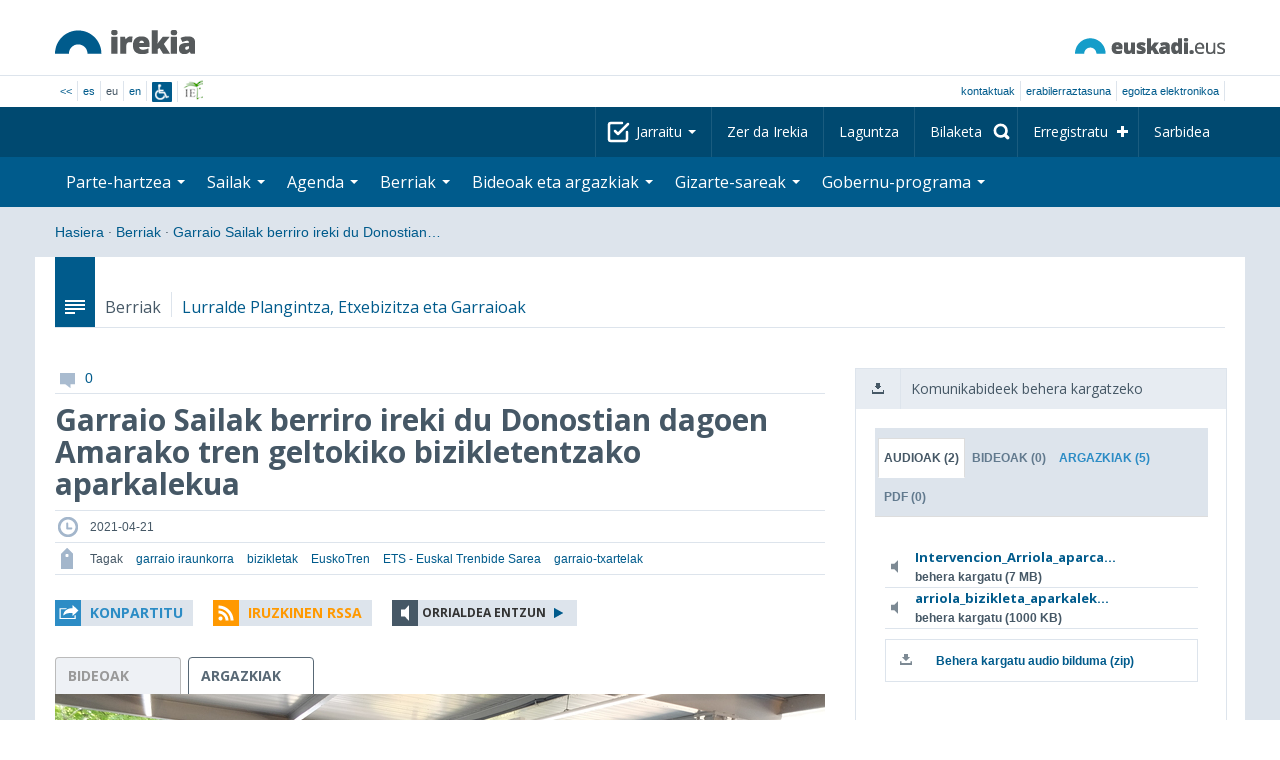

--- FILE ---
content_type: text/html; charset=utf-8
request_url: https://www.irekia.euskadi.eus/eu/news/68399-departamento-transportes-reabre-aparcabicis-estacion-ferroviaria-amara-donostia
body_size: 20599
content:
<!DOCTYPE html>
<!-- paulirish.com/2008/conditional-stylesheets-vs-css-hacks-answer-neither/ -->
<!--[if lt IE 7]> <html class="no-js ie6 oldie" lang="eu"> <![endif]-->
<!--[if IE 7]>    <html class="no-js ie7 oldie" lang="eu"> <![endif]-->
<!--[if IE 8]>    <html class="no-js ie8 oldie" lang="eu"> <![endif]-->
<!--[if IE 9]>    <html class="no-js ie9" lang="eu"> <![endif]-->

<!-- Consider adding an manifest.appcache: h5bp.com/d/Offline -->
<!--[if gt IE 8]><!--> <html class="no-js" lang="eu"> <!--<![endif]-->
<head>
  <meta http-equiv="content-type" content="text/html; charset=UTF-8">
  <!-- <meta charset="utf-8"> -->
  <!-- <meta http-equiv="Content-Script-Type" content="text/javascript"> -->
  <!-- <meta http-equiv="Content-Style-Type" content="text/css"> -->
  <meta http-equiv="X-UA-Compatible" content="IE=edge">

  <meta name="Description" lang="eu" content="Eusko Jaurlaritza - Gobierno Vascon gardentasuna eta herritarren parte-hartzea">
  <meta name="Keywords" lang="eu" content="Euskadi, País Vasco, Eusko Jaurlaritza - Gobierno Vasco, transparencia, participación ciudadana, gobierno abierto, Irekia,    Eusko Jaurlaritza, Lehendakari, gardentasuna, herritarren parte-hartzea, gobernu irekia, Basque Country,    Basque Government, Open Government, Transparency">
  <meta name="author" content="Irekia">
  
  <meta name="csrf-token" content="O9JAaAnsqJVU6LQmgt4o1k1DtsjHwd3sbv7uNNm54z20r-UorH0QgVED5ybJA_P3weIXjeL99cCK3CUGtrZyvg">
  <meta name="csrf-param" content="authenticity_token">

<script defer data-domain="irekia.euskadi.eus" src="https://ef820.efaber.net/js/plausible.js"></script>
<script defer data-domain="irekia.euskadi.eus" src="https://pl.irekia.euskadi.eus/js/plausible.js"></script>

  <!-- Mobile viewport optimized: j.mp/bplateviewport -->
  <meta name="viewport" content="width=1210">
  <meta name="theme-color" content="#EAEAEA">
  
  <meta property="fb:pages" content="1567494823469990">
  <meta property="fb:pages" content="416723460540">

  <meta name="mobile-web-app-capable" content="yes">
<meta name="application-name" content="Irekia">

<!-- Add to homescreen for Safari on iOS -->
<meta name="apple-mobile-web-app-capable" content="yes">
<meta name="apple-mobile-web-app-status-bar-style" content="black">
<meta name="apple-mobile-web-app-title" content="Irekia">
<link rel="apple-touch-icon" sizes="57x57" href="/assets/apple/apple-icon-57x57-be1d137ac222461c1bacb0c0e08088863aa79a318161b07a51dc89ff27e64e41.png">
<link rel="apple-touch-icon" sizes="60x60" href="/assets/apple/apple-icon-60x60-3ad1372ed821339690b2ab531ec990a1ba907f72935c3d6e79e691ee0be428df.png">
<link rel="apple-touch-icon" sizes="72x72" href="/assets/apple/apple-icon-72x72-1f62d24a0386e27fdfb6b0ca74e981fd6cb4930dda5b1252badc242601dd74fe.png">
<link rel="apple-touch-icon" sizes="76x76" href="/assets/apple/apple-icon-76x76-77092c93247c2715529c69a99b633ccaa2828c00e1179ec112a8ee6f33a8a969.png">
<link rel="apple-touch-icon" sizes="114x114" href="/assets/apple/apple-icon-114x114-022d4ff43f290b24885f2e40af5b06f24fe689a451c04dff2e17ac0eed937f00.png">
<link rel="apple-touch-icon" sizes="120x120" href="/assets/apple/apple-icon-120x120-534b4e86a1deea311e0b77e32f616e6a84ffa27ca7855a5b78e92eea5122f408.png">
<link rel="apple-touch-icon" sizes="144x144" href="/assets/apple/apple-icon-144x144-56226caf2f7c35c34584c5ac6badeb502b943a1f858ae14a67fdbd3cbe8c4650.png">
<link rel="apple-touch-icon" sizes="152x152" href="/assets/apple/apple-icon-152x152-ed34a64e71e27a04b265c0a737210d207ec49b1016c14b7517d9479a0ca3ccd2.png">
<link rel="apple-touch-icon" sizes="180x180" href="/assets/apple/apple-icon-180x180-d659c1f7ed312aa92b3a5e1e0779c80563acc1bfa3fcc5f1a4ae028e18259f02.png">
<link rel="icon" type="image/png" sizes="192x192"  href="/assets/apple/android-icon-192x192-4f3e938d9ff6d12e65f38e45c915224cb8059def4e914a52f26372aafe4d31a2.png">

  <title>Irekia Eusko Jaurlaritza - Gobierno Vasco :: Garraio Sailak berriro ireki du Donostian dagoen Amarako tren geltokiko bizikletentzako aparkalekua </title>
  <link rel="shortcut icon" href="/assets/favicon-2d77853a4c7708ecf021941c0d854a6c4ff5b860bdd4aa8e98de83b9ae22ead4.ico">

  <link rel="stylesheet" href="/assets/application-64a10607cd2f7bce28398062bc5c549fc5134fa0a3aab9d492351a0c93804271.css" />
  <link rel="stylesheet" href="/assets/public/news-b1bd55b7cd58e445932b59356835ae814b7154d62a646368751708877e13f366.css" />
  <link rel="stylesheet" href="/assets/public/print-405c890ce808a6e9ea8b458f56ac898ef4f527104f5a181fa08abf4726feadff.css" media="print" />
  <link rel="stylesheet" href="/assets/public/photo_video_viewer-690f1ad378d100080cd30fbd2eacf10fbf474c96e017279cd1b90a32e665ea0c.css" />

  <script src="/assets/modernizr-2.6.2.min-e9773a69d4d509faccb3cab64446e38606ed4e0deb9b02318b36a5298f951e34.js"></script>
<script src="/assets/jquery-1.10.0.min-ec93424be84325aca725334dba51f7ca1b094d3db846c82666c819e996a124fc.js"></script>
  
    <script src="/assets/public/irekia_tracking-410207477df6aeb02b659efb5926ae57e89908974c154600340ee2cb9c3eade3.js"></script>

<!-- ANALYTICS initializaton -->
<script type="text/javascript">

  var Irekia = {};

  (function(i,s,o,g,r,a,m){i['GoogleAnalytcsObject']=r;i[r]=i[r]||function(){
    (i[r].q=i[r].q||[]).push(arguments)},i[r].l=1*new Date();a=s.createElement(o),
    m=s.getElementsByTagName(o)[0];a.async=1;a.src=g;m.parentNode.insertBefore(a,m)
    })(window,document,'script','//www.google-analytics.com/analytics.js','ga');
  
  
    ga('create', 'UA-10951282-1', 'auto');

  ga('send', 'pageview');
    
  ga('set', 'dimension1', 'Ciudadanos')
ga('set', 'dimension2', 'Multimedia');
  
</script>


    <meta property="og:title" content="Irekia - Garraio Sailak berriro ireki du Donostian dagoen Amarako tren geltokiko bizikletentzako aparkalekua ">
  <meta property="og:description" content="144 bizikletarentzako edukierarekin, erabilerako arau berriek aparkatzea gehienez lau egunera mugatzen dute, errotazioa bermatzeko


Aurrez Euskotrenen bulegoetan erregistraturik dauden &hellip;">
  <meta property="og:image" content="https://www.irekia.euskadi.eus/uploads/cover_photos/68399/original/DSCF0954.JPG">
  <meta property="twitter:image" content="https://www.irekia.euskadi.eus/uploads/cover_photos/68399/original/DSCF0954.JPG">
  <meta property="og:url" content="https://www.irekia.euskadi.eus/eu/news/68399-departamento-transportes-reabre-aparcabicis-estacion-ferroviaria-amara-donostia">
  <meta property="og:type" content="article">
  <meta property="fb:app_id" content="153695221352662">

  
  
  <link rel="amphtml" href="https://www.irekia.euskadi.eus/amp/eu/news/68399-garraio-sailak-berriro-ireki-donostian-dagoen-amarako-tren-geltokiko-bizikletentzako-aparkalekua">
    <link rel="alternate" type="application/rss+xml" title="Berri honen iruzkinak" href="https://www.irekia.euskadi.eus/eu/comments.rss?document_id=68399" />


  <script src="https://insuit.net/i4tservice/insuit-app.js" async="async" type="text/javascript" data-insuit-id="insuit"></script>
</head>

<body>
  

  <div class="alert alert-warning alert-dismissable fade in text-center hidden donotprint" id="iexplorer_warning">
    <button class="close" data-dismiss="alert" aria-label="Close"><span aria-hidden="true">&times;</span></button>
    <p>Atari honek ez du bere funtzionamendu osoa bermatzen iExplorer nabigatzailearen bertsio desberdinetan. Edozein anormaltasun antzematen badu, mesedez, beste nabigatzaile bat erabil ezazu.</p>
  </div>
  
  <header>
    <div id='header_logos' class="container">
  <div class='row-fluid'>
    <a class="logo pull-left" href="/?locale=eu"><img alt="Irekia logo" src="/assets/logo-02aaf8760688708ce9d03974458c9119364c2320f2ebd4a0fffc0e184d546aed.png" /></a>
    <a class="net_logo pull-right" rel="external" href="https://www.euskadi.eus/hasiera/"><img alt="Euskadi.net" src="/assets/euskadi_eus_logo-55cd4f4b32e41d8d50fba0d52264d1df7dc4c66c9147e0f3b11c52377ed28a5e.png" /></a>
    
  </div>  
</div>
<div id='header_tools_container' class='fullcontainer'>
  <div id='header_tools' class="container">
    <ul class="languages pull-left">                    
      <li><a class="passive" href="/lang">&lt;&lt;</a></li>
        <li><a href="/es/news/68399-departamento-transportes-reabre-aparcabicis-estacion-ferroviaria-amara-donostia">es</a></li>
        <li>eu</li>
        <li><a href="/en/news/68399-departamento-transportes-reabre-aparcabicis-estacion-ferroviaria-amara-donostia">en</a></li>
        <li class='insuit'>
          <a id='insuit' rel='canonical' href='#'><span>Insuit</span></a>
        </li>
      <li class='lectura_facil eu'>
        <a href="/lf?locale=eu">
          <span>Irakurketa Erraza</span>
</a>      </li>
    </ul>
    <ul class="user_options pull-right">
        <li >
          <a data-popup="true" rel="external" href="https://www.euskadi.eus/kontaktua/-/harremanetan-jartzeko-internet-telefonoa-eta-aurrez-aurre/">Kontaktuak</a>
        </li>
        <li >
          <a data-popup="true" rel="external" href="https://www.euskadi.eus/eusko-jaurlaritza/-/erabilerraztasuna-euskadieus/">Erabilerraztasuna</a>
        </li>
        <li class=last>
          <a title="Eusko Jaurlaritza - Gobierno Vascoren izapideak ingurune seguruan" data-popup="true" rel="external" href="https://www.euskadi.eus/egoitza-elektronikoa/">egoitza elektronikoa</a>
        </li>
    </ul>
  </div>
</div>

    <nav id='nav_top' class='fullcontainer'>
  <div class='container'>
    <div class='navbar'>
      <div class='navbar-inner'>
        <ul class='nav pull-right'>
          <li class='dropdown nav_follow'>
            <a class="dropdown-toggle" data-toggle="dropdown" href="#">
              Jarraitu
              <b class='caret'></b>
</a>            <ul class='dropdown-menu follow_irekia'>
                <li><a class="x_twitter follow" rel="external" href="https://twitter.com/irekia"><span>Irekia Xen</span></a></li>
                <li><a class="facebook follow" rel="external" href="https://www.facebook.com/pages/Irekia/416723460540"><span>Irekia Facebooken</span></a></li>
                <li><a class="youtube follow" rel="external" href="https://www.youtube.com/irekia"><span>Irekia YouTuben</span></a></li>
                <li><a class="instagram follow" rel="external" href="https://www.instagram.com/irekiaejgv/"><span>Irekia Instagramen</span></a></li>
                <li><a class="linkedin follow" rel="external" href="https://es.linkedin.com/company/irekia-euskojaurlaritza-gobiernovasco"><span>Irekia Linkedinen</span></a></li>
                <li><a class="tiktok follow" rel="external" href="https://www.tiktok.com/@irekiaejgv"><span>Irekia TikToken</span></a></li>
                <li><a class="threads follow" rel="external" href="https://www.threads.net/@irekiaejgv"><span>Irekia Threadsen</span></a></li>
                <li><a class="gob_eus_x_twitter follow" rel="external" href="https://twitter.com/Gob_eus"><span>gob_eus Xen</span></a></li>
                <li><a class="gob_eus_facebook follow" rel="external" href="https://www.facebook.com/EuskoJaurlaritza"><span>gob_eus Facebooken</span></a></li>
                <li><a class="gob_eus_linkedin follow" rel="external" href="https://es.linkedin.com/company/eusko-jaurlaritza-gobierno-vasco"><span>gob_eus Linkedinen</span></a></li>
            </ul>
          </li>
          <li>
            <a href="/eu/site/page/about">Zer da Irekia</a>
          </li>
          <li>
            <a href="/eu/site/page/help">Laguntza</a>
          </li> 
          <li class='nav_search'>
            <a class="search_label" href="/eu/search/new"><span>Bilaketa</span></a>
            <form class="navbar-search search_form" style="display:none" role="search" action="/eu/search" accept-charset="UTF-8" method="post"><input type="hidden" name="authenticity_token" value="WWcm-L75lUKls0l66CxLnhtazur5xILbzfsMDnnumBPEsJ_FPU6w35YDSY6zvlUVBBc3nQCIxndJdk-Q4voYvQ" autocomplete="off" />
              <input type="hidden" name="key" id="key" value="keyword" autocomplete="off" />
              <input type="hidden" name="new" id="new" value="true" autocomplete="off" />
              <input type="text" name="value" id="value" value="" aria-label="Bilaketa" />
              <input type="submit" name="commit" value="Bilatu" />
</form>          </li>
            <li class='dropdown nav_signup'>
              <a class="dropdown-toggle dropdown-remote register" data-source="/eu/people/intro" data-toggle="dropdown" href="/eu/people/intro">Erregistratu</a>
              <div class='dropdown-menu'>
                <div class='dropdown-menu-content container'>
                  <div class="spinner"><img alt="" src="/assets/ajax-loader-c6f6eb10a4472f02adf0f74f0805afb04a0bd0f4644a1eeff94d9b36d2ffeaf6.gif" /></div>
                </div>  
              </div>
            </li>
            <li class='dropdown nav_login'>
              <a class="dropdown-toggle dropdown-remote login" data-source="/eu/login" data-toggle="dropdown" href="/eu/login">Sarbidea</a>
              <div class='dropdown-menu'>
                <div class='dropdown-menu-content container'>
                  <div class="spinner"><img alt="" src="/assets/ajax-loader-c6f6eb10a4472f02adf0f74f0805afb04a0bd0f4644a1eeff94d9b36d2ffeaf6.gif" /></div>
                </div>  
              </div>
            </li>
        </ul>
      </div>
    </div>
  </div>
</nav>

    <nav role='navigation' id='nav_bottom' class='fullcontainer'>
  <div class='container'>
    <div class='navbar'>
      <div class='navbar-inner'>
        <ul class='nav pull-left'>
          <li class='dropdown proposals'>
            <a class="dropdown-toggle dropdown-remote proposals" data-source="/eu/proposals/summary" data-toggle="dropdown" id="proposalsDropdownMenuButton" aria-expanded="false" href="/eu/proposals">Parte-hartzea <b class='caret'></b></a>
            <div class='dropdown-menu proposals' aria-labelledby="proposalsDropdownMenuButton"> 
              <div class='dropdown-menu-content row-fluid'>
                <div class='span4'>
                  <ul class='nav-list'>
  <li><a href="/eu/proposals">Herritarren eskaerak</a></li>
  <li><a href="/eu/debates">Gobernuaren proposamenak</a></li>
  <li><a href="/eu/answers">Gobernuaren erantzunak</a></li>
  <li><a href="/eu/surveys">Inkestak</a></li>
  <li><a href="/eu/site/feeds">Albisteen RSS</a></li>
  <li><a href="/eu/pages/35812">Europan parte-hartzea</a>
  <li><a rel="external" target="_blank" href="http://www.ogp.euskadi.eus/hasiera/">OGP Euskadi</a>
</ul>

                </div>
                <div class='span8'>                  
                  <div class="spinner"><img alt="" src="/assets/ajax-loader-c6f6eb10a4472f02adf0f74f0805afb04a0bd0f4644a1eeff94d9b36d2ffeaf6.gif" /><span class="spinner_text">Azken eskaerak eta proposamenak kargatzen...</span></div>
                </div>
              </div>
            </div>
          </li>
          <li class='dropdown departments'>
            <a class="dropdown-toggle" data-toggle="dropdown" href="/eu/departments">Sailak <b class='caret'></b></a>
            <div class='dropdown-menu departments w-auto'>
              <div class='dropdown-menu-content'>
                <ul class='nav-list departments'>
                    <li class="text-nowrap"><a href="/eu/departments/118-lehendakaritza">Lehendakaritza</a></li>
                    <li class="text-nowrap"><a href="/eu/departments/119-kultura-eta-hizkuntza-politika">Kultura eta Hizkuntza Politika</a></li>
                    <li class="text-nowrap"><a href="/eu/departments/120-ekonomia-lana-eta-enplegua">Ekonomia, Lana eta Enplegua</a></li>
                    <li class="text-nowrap"><a href="/eu/departments/121-ogasun-eta-finantzak">Ogasun eta Finantzak</a></li>
                    <li class="text-nowrap"><a href="/eu/departments/122-gobernantza-administrazio-digitala-eta-autogobernua">Gobernantza, Administrazio Digitala eta Autogobernua</a></li>
                    <li class="text-nowrap"><a href="/eu/departments/123-industria-trantsizio-energetikoa-eta-jasangarritasuna">Industria, Trantsizio Energetikoa eta Jasangarritasuna</a></li>
                    <li class="text-nowrap"><a href="/eu/departments/124-segurtasuna">Segurtasuna</a></li>
                    <li class="text-nowrap"><a href="/eu/departments/125-hezkuntza">Hezkuntza</a></li>
                    <li class="text-nowrap"><a href="/eu/departments/126-etxebizitza-eta-hiri-agenda">Etxebizitza eta Hiri Agenda</a></li>
                    <li class="text-nowrap"><a href="/eu/departments/127-osasuna">Osasuna</a></li>
                    <li class="text-nowrap"><a href="/eu/departments/128-ongizatea-gazteria-eta-erronka-demografikoa">Ongizatea, Gazteria eta Erronka Demografikoa</a></li>
                    <li class="text-nowrap"><a href="/eu/departments/129-mugikortasun-jasangarria">Mugikortasun Jasangarria</a></li>
                    <li class="text-nowrap"><a href="/eu/departments/130-zientzia-unibertsitate-eta-berrikuntza">Zientzia, Unibertsitate eta Berrikuntza</a></li>
                    <li class="text-nowrap"><a href="/eu/departments/131-turismoa-merkataritza-eta-kontsumoa">Turismoa, Merkataritza eta Kontsumoa</a></li>
                    <li class="text-nowrap"><a href="/eu/departments/132-elikadura-landa-garapena-nekazaritza-eta-arrantza">Elikadura, Landa Garapena, Nekazaritza eta Arrantza</a></li>
                    <li class="text-nowrap"><a href="/eu/departments/133-justizia-eta-giza-eskubideak">Justizia eta Giza Eskubideak</a></li>
                  <li class="divider" style="background-color: transparent;">&nbsp;</li>
                  <li><a href="/eu/departments">Ikuspegi orokorra</a></li>
                  <li><a href="/eu/politicians">Sektore publikoaren kargudunak</a></li>
                </ul>
              </div>
            </div>
          </li>
          <li class='dropdown events'>
            <a class="dropdown-toggle dropdown-remote events" data-source="/eu/events/summary" data-toggle="dropdown" href="/eu/events">Agenda <b class='caret'></b></a>
            <div class='dropdown-menu events'> 
              <div class='dropdown-menu-content row-fluid'>
                <div class='span4'>
                    
<div class='calendar calendar_container '>
  <div class="content">
    <div class="clearfix">
      
              <div class="cal_nav">
        <ul class="month_names">
        <li class="prev_month_link"></li>
        <li class="current_month"><span class="current january"><span>2026 urtarrila</span></span></li>
        <li class="next_month_link"></li>
        </ul>
        </div>
        <div class="cal_table_a">
        <div class="cal_table_b">
        <div class="cal_table_c">
        <div class="cal_table_d">
        <table class="calendar">
          <thead class="visually-hidden">
            <tr class="day_names"><th scope="col" class="monday"><abbr title="Astelehena">Astel</abbr></th><th scope="col" class="tuesday"><abbr title="Asteartea">Astear</abbr></th><th scope="col" class="wednesday"><abbr title="Asteazkena">Asteaz</abbr></th><th scope="col" class="thursday"><abbr title="Osteguna">Oste</abbr></th><th scope="col" class="friday"><abbr title="Ostirala">Osti</abbr></th><th scope="col" class="saturday"><abbr title="Larunbata">Lar</abbr></th><th scope="col" class="sunday"><abbr title="Igandea">Igan</abbr></th></tr>
          </thead>
          <tbody>
            <tr><td class="day otherMonth normalDay f1to3events day1" id="d29_12"><div class="day_number"><a class="day_number" href="/eu/events?day=29&amp;month=12&amp;year=2025">29</a></div><div class="events"><a href="/eu/events?day=29&amp;month=12&amp;year=2025">3 ekitaldi </a></div></td><td class="day otherMonth normalDay f1to3events day2" id="d30_12"><div class="day_number"><a class="day_number" href="/eu/events?day=30&amp;month=12&amp;year=2025">30</a></div><div class="events"><a href="/eu/events?day=30&amp;month=12&amp;year=2025">3 ekitaldi </a></div></td><td class="day otherMonth normalDay f1to3events day3" id="d31_12"><div class="day_number"><a class="day_number" href="/eu/events?day=31&amp;month=12&amp;year=2025">31</a></div><div class="events"><a href="/eu/events?day=31&amp;month=12&amp;year=2025">3 ekitaldi </a></div></td><td class="day normalDay empty day4" id="d1_1"><div class="day_number"><a class="day_number" href="/eu/events?day=1&amp;month=1&amp;year=2026">1</a></div></td><td class="day normalDay empty day5" id="d2_1"><div class="day_number"><a class="day_number" href="/eu/events?day=2&amp;month=1&amp;year=2026">2</a></div></td><td class="day weekend empty day6" id="d3_1"><div class="day_number"><a class="day_number" href="/eu/events?day=3&amp;month=1&amp;year=2026">3</a></div></td><td class="day weekend empty day0" id="d4_1"><div class="day_number"><a class="day_number" href="/eu/events?day=4&amp;month=1&amp;year=2026">4</a></div></td></tr><tr><td class="day normalDay f1to3events day1" id="d5_1"><div class="day_number"><a class="day_number" href="/eu/events?day=5&amp;month=1&amp;year=2026">5</a></div><div class="events"><a href="/eu/events?day=5&amp;month=1&amp;year=2026">2 ekitaldi </a></div></td><td class="day normalDay empty day2" id="d6_1"><div class="day_number"><a class="day_number" href="/eu/events?day=6&amp;month=1&amp;year=2026">6</a></div></td><td class="day normalDay f1to3events day3" id="d7_1"><div class="day_number"><a class="day_number" href="/eu/events?day=7&amp;month=1&amp;year=2026">7</a></div><div class="events"><a href="/eu/events?day=7&amp;month=1&amp;year=2026">2 ekitaldi </a></div></td><td class="day normalDay f5to7events day4" id="d8_1"><div class="day_number"><a class="day_number" href="/eu/events?day=8&amp;month=1&amp;year=2026">8</a></div><div class="events"><a href="/eu/events?day=8&amp;month=1&amp;year=2026">6 ekitaldi </a></div></td><td class="day normalDay mt7events day5" id="d9_1"><div class="day_number"><a class="day_number" href="/eu/events?day=9&amp;month=1&amp;year=2026">9</a></div><div class="events"><a href="/eu/events?day=9&amp;month=1&amp;year=2026">11 ekitaldi </a></div></td><td class="day weekend empty day6" id="d10_1"><div class="day_number"><a class="day_number" href="/eu/events?day=10&amp;month=1&amp;year=2026">10</a></div></td><td class="day weekend f1to3events day0" id="d11_1"><div class="day_number"><a class="day_number" href="/eu/events?day=11&amp;month=1&amp;year=2026">11</a></div><div class="events"><a href="/eu/events?day=11&amp;month=1&amp;year=2026">2 ekitaldi </a></div></td></tr><tr><td class="day normalDay f3to5events day1" id="d12_1"><div class="day_number"><a class="day_number" href="/eu/events?day=12&amp;month=1&amp;year=2026">12</a></div><div class="events"><a href="/eu/events?day=12&amp;month=1&amp;year=2026">5 ekitaldi </a></div></td><td class="day normalDay mt7events day2" id="d13_1"><div class="day_number"><a class="day_number" href="/eu/events?day=13&amp;month=1&amp;year=2026">13</a></div><div class="events"><a href="/eu/events?day=13&amp;month=1&amp;year=2026">9 ekitaldi </a></div></td><td class="day normalDay mt7events day3" id="d14_1"><div class="day_number"><a class="day_number" href="/eu/events?day=14&amp;month=1&amp;year=2026">14</a></div><div class="events"><a href="/eu/events?day=14&amp;month=1&amp;year=2026">9 ekitaldi </a></div></td><td class="day normalDay mt7events day4" id="d15_1"><div class="day_number"><a class="day_number" href="/eu/events?day=15&amp;month=1&amp;year=2026">15</a></div><div class="events"><a href="/eu/events?day=15&amp;month=1&amp;year=2026">8 ekitaldi </a></div></td><td class="day normalDay mt7events day5" id="d16_1"><div class="day_number"><a class="day_number" href="/eu/events?day=16&amp;month=1&amp;year=2026">16</a></div><div class="events"><a href="/eu/events?day=16&amp;month=1&amp;year=2026">13 ekitaldi </a></div></td><td class="day weekend f3to5events day6" id="d17_1"><div class="day_number"><a class="day_number" href="/eu/events?day=17&amp;month=1&amp;year=2026">17</a></div><div class="events"><a href="/eu/events?day=17&amp;month=1&amp;year=2026">5 ekitaldi </a></div></td><td class="day weekend today f1to3events day0" id="d18_1"><div class="day_number"><a class="day_number" href="/eu/events?day=18&amp;month=1&amp;year=2026">18</a></div><div class="events"><a href="/eu/events?day=18&amp;month=1&amp;year=2026">ekitaldi 1</a></div></td></tr><tr><td class="day normalDay mt7events day1" id="d19_1"><div class="day_number"><a class="day_number" href="/eu/events?day=19&amp;month=1&amp;year=2026">19</a></div><div class="events"><a href="/eu/events?day=19&amp;month=1&amp;year=2026">13 ekitaldi </a></div></td><td class="day normalDay mt7events day2" id="d20_1"><div class="day_number"><a class="day_number" href="/eu/events?day=20&amp;month=1&amp;year=2026">20</a></div><div class="events"><a href="/eu/events?day=20&amp;month=1&amp;year=2026">9 ekitaldi </a></div></td><td class="day normalDay f3to5events day3" id="d21_1"><div class="day_number"><a class="day_number" href="/eu/events?day=21&amp;month=1&amp;year=2026">21</a></div><div class="events"><a href="/eu/events?day=21&amp;month=1&amp;year=2026">5 ekitaldi </a></div></td><td class="day normalDay mt7events day4" id="d22_1"><div class="day_number"><a class="day_number" href="/eu/events?day=22&amp;month=1&amp;year=2026">22</a></div><div class="events"><a href="/eu/events?day=22&amp;month=1&amp;year=2026">8 ekitaldi </a></div></td><td class="day normalDay f3to5events day5" id="d23_1"><div class="day_number"><a class="day_number" href="/eu/events?day=23&amp;month=1&amp;year=2026">23</a></div><div class="events"><a href="/eu/events?day=23&amp;month=1&amp;year=2026">5 ekitaldi </a></div></td><td class="day weekend empty day6" id="d24_1"><div class="day_number"><a class="day_number" href="/eu/events?day=24&amp;month=1&amp;year=2026">24</a></div></td><td class="day weekend empty day0" id="d25_1"><div class="day_number"><a class="day_number" href="/eu/events?day=25&amp;month=1&amp;year=2026">25</a></div></td></tr><tr><td class="day normalDay f1to3events day1" id="d26_1"><div class="day_number"><a class="day_number" href="/eu/events?day=26&amp;month=1&amp;year=2026">26</a></div><div class="events"><a href="/eu/events?day=26&amp;month=1&amp;year=2026">2 ekitaldi </a></div></td><td class="day normalDay f1to3events day2" id="d27_1"><div class="day_number"><a class="day_number" href="/eu/events?day=27&amp;month=1&amp;year=2026">27</a></div><div class="events"><a href="/eu/events?day=27&amp;month=1&amp;year=2026">ekitaldi 1</a></div></td><td class="day normalDay empty day3" id="d28_1"><div class="day_number"><a class="day_number" href="/eu/events?day=28&amp;month=1&amp;year=2026">28</a></div></td><td class="day normalDay f3to5events day4" id="d29_1"><div class="day_number"><a class="day_number" href="/eu/events?day=29&amp;month=1&amp;year=2026">29</a></div><div class="events"><a href="/eu/events?day=29&amp;month=1&amp;year=2026">5 ekitaldi </a></div></td><td class="day normalDay f1to3events day5" id="d30_1"><div class="day_number"><a class="day_number" href="/eu/events?day=30&amp;month=1&amp;year=2026">30</a></div><div class="events"><a href="/eu/events?day=30&amp;month=1&amp;year=2026">ekitaldi 1</a></div></td><td class="day weekend empty day6" id="d31_1"><div class="day_number"><a class="day_number" href="/eu/events?day=31&amp;month=1&amp;year=2026">31</a></div></td><td class="day otherMonth weekend empty day0" id="d1_2"><div class="day_number"><a class="day_number" href="/eu/events?day=1&amp;month=2&amp;year=2026">1</a></div></td></tr>
          </tbody>
        </table>
        </div>
        </div>
        </div>
        </div>
        <div class="cal_nav bottom">
        <ul class="month_names">
        <li class="prev_month_link"></li>
        <li class="current_month"><span class="current january"><span>2026 urtarrila</span></span></li>
        <li class="next_month_link"></li>
        </ul>
        </div>

    </div>
  </div>  


</div>  


                </div>
                <div class='span8'>                  
                  <div class="spinner"><img alt="" src="/assets/ajax-loader-c6f6eb10a4472f02adf0f74f0805afb04a0bd0f4644a1eeff94d9b36d2ffeaf6.gif" /><span class="spinner_text">Datozen gertaerak kargatzen...</span></div>
                </div>
              </div>
            </div>
          </li>
          <li class='dropdown news'>
            <a class="dropdown-toggle dropdown-remote news" data-source="/eu/news/summary" data-toggle="dropdown" href="/eu/news">Berriak <b class='caret'></b></a>
            <div class='dropdown-menu news'> 
              <div class='dropdown-menu-content row-fluid'>
                <div class='span5'>
                  <div class='menu_heading'>Kontsultatu berriak sailka</div>
<ul class='nav-list departments'>
    <li><a href="/eu/departments/118/news#middle">Lehendakaritza</a></li>
    <li><a href="/eu/departments/119/news#middle">Kultura eta Hizkuntza Politika</a></li>
    <li><a href="/eu/departments/120/news#middle">Ekonomia, Lana eta Enplegua</a></li>
    <li><a href="/eu/departments/121/news#middle">Ogasun eta Finantzak</a></li>
    <li><a href="/eu/departments/122/news#middle">Gobernantza, Administrazio Digitala eta Autogobernua</a></li>
    <li><a href="/eu/departments/123/news#middle">Industria, Trantsizio Energetikoa eta Jasangarritasuna</a></li>
    <li><a href="/eu/departments/124/news#middle">Segurtasuna</a></li>
    <li><a href="/eu/departments/125/news#middle">Hezkuntza</a></li>
    <li><a href="/eu/departments/126/news#middle">Etxebizitza eta Hiri Agenda</a></li>
    <li><a href="/eu/departments/127/news#middle">Osasuna</a></li>
    <li><a href="/eu/departments/128/news#middle">Ongizatea, Gazteria eta Erronka Demografikoa</a></li>
    <li><a href="/eu/departments/129/news#middle">Mugikortasun Jasangarria</a></li>
    <li><a href="/eu/departments/130/news#middle">Zientzia, Unibertsitate eta Berrikuntza</a></li>
    <li><a href="/eu/departments/131/news#middle">Turismoa, Merkataritza eta Kontsumoa</a></li>
    <li><a href="/eu/departments/132/news#middle">Elikadura, Landa Garapena, Nekazaritza eta Arrantza</a></li>
    <li><a href="/eu/departments/133/news#middle">Justizia eta Giza Eskubideak</a></li>
</ul>

<ul class='nav-list departments'>
    <li>
      <a href="/eu/search/1060990">
        <img style="max-height: 20px" alt="" src="/assets/logos/kpe_logo-5138682b346c655008cbf2d6d29cc9706e36991e58b4c32bfb10d3b0217cddc3.png" />
        Pliken irekiera
</a>    </li>
  <li><a href="/eu/bulletin_subscriptions">Berrien buletineko harpidetza</a></li>
</ul>

                </div>
                <div class='span7'>                  
                  <div class="spinner"><img alt="" src="/assets/ajax-loader-c6f6eb10a4472f02adf0f74f0805afb04a0bd0f4644a1eeff94d9b36d2ffeaf6.gif" /><span class="spinner_text">Azken berriak kargatzen...</span></div>
                </div>
              </div>
            </div>
          </li>
          <li class='dropdown videos_photos'>
            <a class="dropdown-toggle dropdown-remote videos" data-source="/eu/web_tv/summary" data-toggle="dropdown" href="/eu/web_tv">Bideoak eta argazkiak <b class='caret'></b></a>
            <div class='dropdown-menu videos_photos pull-right'> 
              <div class='dropdown-menu-content row-fluid'>
                <div class='span4'>
                  <ul class='nav-list'>
  <li><a href="/eu/web_tv">Bideoak</a></li>
  <li class='indented'><a href="/eu/web_tv/closed_captions">Azpititulatutako bideoak (beta)</a></li>
  <li><a href="/eu/albums">Argazkiak</a></li>
  <!--<li></li>
  <li></li>
  <li></li>-->
</ul>

                </div>
                <div class='span8'>                  
                  <div class="spinner"><img alt="" src="/assets/ajax-loader-c6f6eb10a4472f02adf0f74f0805afb04a0bd0f4644a1eeff94d9b36d2ffeaf6.gif" /><span class="spinner_text">Erreportai nabarmenduak kargatzen...</span></div>
                </div>
              </div>
            </div>
          </li>
          <li class='dropdown snetworks'>
            <a class="dropdown-toggle dropdown-link" data-toggle="dropdown" href="/eu/site/snetworking">Gizarte-sareak <b class='caret'></b></a>
            <div class='dropdown-menu snetworks pull-right'>
              <div class='dropdown-menu-content row-fluid'>
                <div class='span4'>
                  <ul class='nav-list'>
                    <li><a href="/eu/site/snetworking">Presentzia sareetan</a></li>
                    <!--<li></li>-->
                    <li><a href="/eu/site/page/mobile_apps">Mugikorretarako app-ak</a></li>
                  </ul>
                </div>
                <div class='span8'>
                  <div class='description'>
                    <p>Sare sozialen erabileraz eta garrantziaz ohartuta gaudela, Euskadin argitaratzen dena jasotzen dugu hementxe, bertan aipatutako ataletan sailkatuta.</p>
                  </div>
                </div>
              </div>
            </div>
          </li>
          <!--<li class='programa'>
          </li>-->
          <li class='dropdown programa'>
            <a class="dropdown-toggle dropdown-link" data-toggle="dropdown" href="/eu/site/page/programa_gobierno">Gobernu-programa <b class='caret'></b></a>
            <div class='dropdown-menu programa pull-right w-auto'>
              <div class='dropdown-menu-content row-fluid'>
                <ul class='nav-list'>
                  <li><span>Gobernu-programa: </span></li>
                  <li class='indented-with-bullet'><a rel="external" href="https://programa.irekia.euskadi.eus/?locale=eu">Jarduera-segimendua</a></li>
                  <li class='indented-with-bullet'><a href="https://bideoak2.euskadi.eus/paginas/page_98299/2024-2028_Gobernu_Programa_eu.pdf">Gobernu-programa (PDF)</a></li>
                  <!--<li class='indented-with-bullet'></li>-->
                  <li class='indented-with-bullet text-nowrap'><a rel="external" href="https://bideoak2.euskadi.eus/paginas/page_98299/LF_Programa_Gobierno_eu.pdf">Gobernu-Programa - Irakurketa Erraza (PDF)</a></li>
                  <!--<li class='indented'></li>
                  <li class='indented'></li>
                  <li class='indented'></li>-->
                  <li><a rel="external" href="https://www.euskadi.eus/web01-s1leheko/eu/?r01kQry=tC:euskadi;tF:planificacion_gobierno;tT:plan_gubernamental;m:contentName.LIKE._planest_xiileg,documentLanguage.EQ.eu;o:contentName.ASC;p:Inter">Plangintza estrategikoa</a></li>
                  <li><a rel="external" href="https://www.euskadi.eus/web01-s1leheko/eu/?r01kQry=tC:euskadi;tF:planificacion_gobierno;tT:proyecto_ley;m:contentName.LIKE._pley_xiileg,documentLanguage.EQ.eu;o:contentName.ASC;p:Inter">Legegintza programa</a></li> 
                  <!--<li></li>-->
                  <li><a rel="external" href="https://www.euskadi.eus/aurreko-legealdietako-planifikazioa/web01-s1leheko/eu/">Aurreko legealdietako planifikazioa</a></li>
                  <!--<li><span>: </span></li>-->
                  <!--<li class='indented-with-bullet'></li>-->
                  <!--<li class='indented-with-bullet'></li>-->
                  <!--<li class='indented-with-bullet'></li>-->
                  <!--<li class='indented-with-bullet'></li>-->
                </ul>
              </div>
            </div>
          </li>
        </ul>
      </div>
    </div>
  </div>
</nav>

  </header>
  
  <div id="main" class="fullcontainer news show">
    
<div class="breadcrumbs container">
  <ul>
    <li><a href="/?locale=eu">Hasiera</a> <span class="divider">&middot;</span></li>
      <li><a href="/eu/news">Berriak</a> <span class="divider">&middot;</span></li>
      <li class="active"><a href="/eu/news/68399-garraio-sailak-berriro-ireki-donostian-dagoen-amarako-tren-geltokiko-bizikletentzako-aparkalekua">Garraio Sailak berriro ireki du Donostian&#8230; </a></li>
  </ul>
</div>


    
<div class='section container news show'>
  



<p class="only_for_print page_link">https://www.irekia.euskadi.eus/eu/news/68399</p>  


<div class='context'>
  <span class="ribbon news"></span>
  <span class='type'>Berriak</span>
  <span class="area">Lurralde Plangintza, Etxebizitza eta Garraioak</span>
</div>


<div class='section_main row-fluid'>
  <div class="section_content span8">
    <div id="readspeaker1" class='article news'>
      

<script>
//<![CDATA[

  jQuery(document).ready(function(){
    jQuery('#stats_link').on('click', function(){
      Spinner.show('div.admin_links')
    })
  })

//]]>
</script>

      

      <div class="only_for_print qr_code rs_skip"><img alt="qrcode" src="/qr_codes/news/68399/eu.png" /></div> 

      

      <div class='top rs_skip'>
        <div class="comments_link rs_skip donotprint"><a class="comments_count" href="#acomments">0</a></div>
      </div>  
      
      <h1 class='title'>Garraio Sailak berriro ireki du Donostian dagoen Amarako tren geltokiko bizikletentzako aparkalekua </h1>

      <div class="date meta_article"><i class="ico_date"></i><div class="meta_text">2021-04-21</div></div>                  
      
      
<div class="tags meta_article rs_skip">
  <i class='ico_tags'></i>
  <div class='meta_text'>
    <ul class='inline tag_list'>
      <li>Tagak</li>
        <li>
          <a href="/eu/tags/garraioiraunkorra?uid=5457">garraio iraunkorra</a>        
        </li>
        <li>
          <a href="/eu/tags/bizikletak?uid=2596">bizikletak</a>        
        </li>
        <li>
          <a href="/eu/tags/euskotren?uid=589">EuskoTren</a>        
        </li>
        <li>
          <a href="/eu/tags/etseuskaltrenbidesarea?uid=2575">ETS - Euskal Trenbide Sarea</a>        
        </li>
        <li>
          <a href="/eu/tags/garraiotxartelak?uid=15851">garraio-txartelak</a>        
        </li>
    </ul>
  </div>
</div>

      
      <div class='share_rss_listen row-fluid donotprint rs_skip'>
        
<div class='share_button donotprint'>
  <a class="share_popover" title="Konpartitu" data-popover-placement="right" href="#">
    <span>Konpartitu</span>
</a>  
  <div class='share_links' style='display:none'>
    <a class="share_link email" data-target="#send_email_modal_News_68399" href="#send_email_modal_News_68399">
      <span class='share_logo share_email'></span>
      <span class='share_text'>Email</span>
</a>    <a class="share_link facebook" rel="external" href="https://www.facebook.com/sharer/sharer.php?u=https%3A%2F%2Fwww.irekia.euskadi.eus%2Feu%2Fnews%2F68399-garraio-sailak-berriro-ireki-donostian-dagoen-amarako-tren-geltokiko-bizikletentzako-aparkalekua">
      <span class='share_logo share_facebook'></span>
      <span class='share_text'>Facebook</span>
</a>    <a class="share_link x_twitter" rel="external" href="https://twitter.com/share?text=Garraio+Sailak+berriro+ireki+du+Donostian+dagoen+Amarako+tren+geltokiko+bizikletentzako+aparkalekua+&amp;url=https%3A%2F%2Fwww.irekia.euskadi.eus%2Feu%2Fnews%2F68399-garraio-sailak-berriro-ireki-donostian-dagoen-amarako-tren-geltokiko-bizikletentzako-aparkalekua">
      <span class='share_logo share_x_twitter'></span>
      <span class='share_text'>X</span>
</a>  </div>

  <div id='send_email_modal_News_68399' class="modal hide fade" tabindex="-1" role="dialog" aria-labelledby='send_email_modal_News_68399' aria-hidden="true">
    <div class="modal-header">
      <button type="button" class="close" data-dismiss="modal" aria-hidden="true">×</button>
      <div class="h3">Orrialde hau partekatu</div>
    </div>
    <form class="form-horizontal" action="/eu/site/send_email" accept-charset="UTF-8" data-remote="true" method="post"><input type="hidden" name="authenticity_token" value="u3Ugz3JqO4M6tNX50P-XW12bJGi26MBI_iYRlLKxaUbf0KiTL0Zkr7Ohzb4tJp8ZOKm0gGWuW6MVaV2Ba0eEjw" autocomplete="off" />
      <div class="modal-body">
        <input type="hidden" name="id" id="id" value="68399" autocomplete="off" />
        <input type="hidden" name="t" id="t" value="News" autocomplete="off" />
        <input type="hidden" name="share_url" id="share_url" value="https://www.irekia.euskadi.eus/eu/news/68399-garraio-sailak-berriro-ireki-donostian-dagoen-amarako-tren-geltokiko-bizikletentzako-aparkalekua" autocomplete="off" />
        <div class='control-group'>
          <label class="control-label" for="sender_name">Zure izen osoa</label>
          <div class='controls'>
            <input type="text" name="sender_name" id="sender_name" value="" class="input-xlarge validate" required="required" />
          </div>
        </div>
        <div class='control-group'>
          <label class="control-label" for="recipient_name">Jasotzailearen izena</label>
          <div class='controls'>
            <input type="text" name="recipient_name" id="recipient_name" value="" class="input-xlarge validate" required="required" />
          </div>
        </div>  
        <div class='control-group'>
          <label class="control-label" for="recipient_email">Jasotzailearen posta elektronikoa</label>
          <div class='controls'>
            <input type="email" name="recipient_email" id="recipient_email" value="" class="input-xlarge validate" required="required" />
          </div>
        </div>
      </div>
      <div class="modal-footer">
        <input type="submit" name="commit" value="Bidali" class="irekia_btn" data-disable-with="Bidaltzen..." />
        <a href='#' class="btn btn-link" data-dismiss="modal" aria-hidden="true">Ezeztatu</a>
      </div>
</form>  </div>
</div>

        
  <div class='rss_links'>
    <a class="rss" href="/eu/news/68399/comments.rss">Iruzkinen RSSa</a>
  </div>

        <div class="">
  <div id="readspeaker_button1" class="rsbtn_6197 rs_preserve">
    <a class="rsbtn_play" accesskey="L" title="Listen to this page using ReadSpeaker" href="//app-eu.readspeaker.com/cgi-bin/rsent?customerid=6197&lang=eu_es&speed=100&readid=readspeaker1&url=https%3A%2F%2Fwww.irekia.euskadi.eus%2Feu%2Fnews%2F68399-departamento-transportes-reabre-aparcabicis-estacion-ferroviaria-amara-donostia">
      <span class="rsbtn_left rsimg rspart"><span class="rsbtn_text"><span>Orrialdea entzun</span></span></span>
      <span class="rsbtn_right rsimg rsplay rspart"></span>
    </a>
  </div>
</div>  

      </div>
      
      



<div class='photo_video_viewer slideshow rs_skip'>
    <ul class='nav nav-tabs'>
      <li class="first disabled">
        <a href="#video_viewer" data-toggle="tab">bideoak</a>
      </li>
      <li class="active">
        <a href="#photo_viewer" data-toggle="tab">argazkiak</a>
      </li>
    </ul>
  
  <div class="tab-content pill-content">              
    <div class="tab-pane x_viewer " id="video_viewer">               
      <div class='view_container'>
          <div class='viewer_carousel'>
            <div class='thumb_viewer_carousel videos' id="videojs_playlist">

<a class='prev browse left'></a>
<div class="carousel viewer" id="clips">
  <div class='items'>
    
  </div>  
</div>  
<a class='next browse right'></a>
            </div>
          </div>
      </div>
        <div class='viewer_footer'>
        </div>
    </div>
    
    <div class="tab-pane x_viewer active" id="photo_viewer">
      <div class='view_container'>
          <div class="image_wrap landscape">
            <img src="https://www.irekia.euskadi.eus/uploads/cover_photos/68399/n770/n770_DSCF0954.JPG" alt='Azala Garraio Sailak berriro ireki du Donostian dagoen Amarako tren geltokiko bizikletentzako aparkalekua ' class="viewer_main_img" />
          </div>                  
            <div class='viewer_controls'>
              <a class='carousel-control browse prev left' href="#photo_viewer">&lsaquo;</a>
              <a class='carousel-control browse next right' href="#photo_viewer">&rsaquo;</a>
            </div>
          <div class='viewer_carousel'>
            <div class="hide_photos x_hide"><a onclick="$(&#39;div.thumb_viewer_carousel.photos&#39;).slideToggle();$(&#39;.hide_photos&#39;).toggle(); $(&#39;.show_photos&#39;).toggle();return false;" href="#"><span class="arrow"></span>Argazki galeria izkutatu</a></div><div class="show_photos x_show" style="display: none"><a onclick="$(&#39;div.thumb_viewer_carousel.photos&#39;).slideToggle();$(&#39;.hide_photos&#39;).toggle(); $(&#39;.show_photos&#39;).toggle();return false;" href="#"><span class="arrow"></span>Argazki galeria erakutsi</a></div>
            <div class='thumb_viewer_carousel photos'>

<a class='prev browse left'></a>
<div class="carousel viewer" id="clips">
  <div class='items'>
                      <div class='item_thumb landscape'>
                    <a class="landscape active" data-footer="item_footer_0" href="https://www.irekia.euskadi.eus/uploads/cover_photos/68399/n770/n770_DSCF0954.JPG"><img alt="0 - Garraio Sailak berriro ireki du Donostian dagoen Amarako tren geltokiko bizikletentzako aparkalekua " src="https://www.irekia.euskadi.eus/uploads/cover_photos/68399/n70/n70_DSCF0954.JPG" /></a>
                  </div>
                  <div class='item_thumb landscape'>
                    <a class="landscape " data-footer="item_footer_1" href="https://bideoak2.euskadi.eus/2021/04/21/news_68399/n770/n770_arriola_aparcabicis_amara.png"><img alt="1 - Garraio Sailak berriro ireki du Donostian dagoen Amarako tren geltokiko bizikletentzako aparkalekua " src="https://bideoak2.euskadi.eus/2021/04/21/news_68399/n70/n70_arriola_aparcabicis_amara.png" /></a>
                  </div>
                  <div class='item_thumb landscape'>
                    <a class="landscape " data-footer="item_footer_2" href="https://bideoak2.euskadi.eus/2021/04/21/news_68399/n770/n770_AparcabicisAmara_3.jpg"><img alt="2 - Garraio Sailak berriro ireki du Donostian dagoen Amarako tren geltokiko bizikletentzako aparkalekua " src="https://bideoak2.euskadi.eus/2021/04/21/news_68399/n70/n70_AparcabicisAmara_3.jpg" /></a>
                  </div>
                  <div class='item_thumb landscape'>
                    <a class="landscape " data-footer="item_footer_3" href="https://bideoak2.euskadi.eus/2021/04/21/news_68399/n770/n770_AparcabicisAmara_2.jpg"><img alt="3 - Garraio Sailak berriro ireki du Donostian dagoen Amarako tren geltokiko bizikletentzako aparkalekua " src="https://bideoak2.euskadi.eus/2021/04/21/news_68399/n70/n70_AparcabicisAmara_2.jpg" /></a>
                  </div>
                  <div class='item_thumb landscape'>
                    <a class="landscape " data-footer="item_footer_4" href="https://bideoak2.euskadi.eus/2021/04/21/news_68399/n770/n770_AparcabicisAmara_1.jpg"><img alt="4 - Garraio Sailak berriro ireki du Donostian dagoen Amarako tren geltokiko bizikletentzako aparkalekua " src="https://bideoak2.euskadi.eus/2021/04/21/news_68399/n70/n70_AparcabicisAmara_1.jpg" /></a>
                  </div>

  </div>  
</div>  
<a class='next browse right'></a>
            </div>
          </div>
      </div>
        <div class='viewer_footer'>
            <div class='item_footer item_footer_0 '>
                <div class='toolbar'>
                    <div class="sharing"></div>
                    <div class="download">
                      <a class="download" href="https://www.irekia.euskadi.eus/uploads/cover_photos/68399/original/DSCF0954.JPG">Behera kargatu argazkia</a>
                    </div>

                  <div class='embed'>
                    <a onclick="showEmbedCodePhotoVideoViewer(this);return false;" href="#">Argazkia txertatu</a>
                  </div>
                  
                  <div class='zip_download'>
                    <a rel="nofollow" href="https://www.irekia.euskadi.eus/eu/news/68399/compress?w=photos">Behera kargatu argazki bilduma (zip)</a>
                  </div>

                  <div style="display:none;" class="embed_container">
                    <label for='embed_photo_0' class="visually-hidden">Argazkia txertatu</label>
                    <textarea id='embed_photo_0' readonly="readonly" cols="45" rows="3">&lt;img src=&quot;https://www.irekia.euskadi.eus/uploads/cover_photos/68399/original/DSCF0954.JPG&quot; style=&quot;max-width:100%&quot; alt=&quot;Garraio Sailak berriro ireki du Donostian dagoen Amarako tren geltokiko bizikletentzako aparkalekua &quot; /&gt;</textarea>                       
                  </div>
                </div>

              <div class='caption'>
                <span class="title"></span>
                <span class="source">Iturria: Irekia</span>
              </div> 
            </div> 
            <div class='item_footer item_footer_1 hidden'>
                <div class='toolbar'>
                    
<div class='share_button donotprint'>
  <a class="share_popover" title="Konpartitu" data-popover-placement="right" href="#">
    <span>Konpartitu</span>
</a>  
  <div class='share_links' style='display:none'>
    <a class="share_link email" data-target="#send_email_modal_Photo_74388" href="#send_email_modal_Photo_74388">
      <span class='share_logo share_email'></span>
      <span class='share_text'>Email</span>
</a>    <a class="share_link facebook" rel="external" href="https://www.facebook.com/sharer/sharer.php?u=https%3A%2F%2Fwww.irekia.euskadi.eus%2Feu%2Fphotos%2F74388">
      <span class='share_logo share_facebook'></span>
      <span class='share_text'>Facebook</span>
</a>    <a class="share_link x_twitter" rel="external" href="https://twitter.com/share?text=arriola_aparcabicis_amara.png&amp;url=https%3A%2F%2Fwww.irekia.euskadi.eus%2Feu%2Fphotos%2F74388">
      <span class='share_logo share_x_twitter'></span>
      <span class='share_text'>X</span>
</a>  </div>

  <div id='send_email_modal_Photo_74388' class="modal hide fade" tabindex="-1" role="dialog" aria-labelledby='send_email_modal_Photo_74388' aria-hidden="true">
    <div class="modal-header">
      <button type="button" class="close" data-dismiss="modal" aria-hidden="true">×</button>
      <div class="h3">Orrialde hau partekatu</div>
    </div>
    <form class="form-horizontal" action="/eu/site/send_email" accept-charset="UTF-8" data-remote="true" method="post"><input type="hidden" name="authenticity_token" value="iq4D6a1wsfnjWeMOht_hORD3pHIJflAQC_HGioG41IXuC4u18Fzu1WpM-0l7Bul7dcU0mto4y_vgvoqfWE45TA" autocomplete="off" />
      <div class="modal-body">
        <input type="hidden" name="id" id="id" value="74388" autocomplete="off" />
        <input type="hidden" name="t" id="t" value="Photo" autocomplete="off" />
        <input type="hidden" name="share_url" id="share_url" value="https://www.irekia.euskadi.eus/eu/photos/74388" autocomplete="off" />
        <div class='control-group'>
          <label class="control-label" for="sender_name">Zure izen osoa</label>
          <div class='controls'>
            <input type="text" name="sender_name" id="sender_name" value="" class="input-xlarge validate" required="required" />
          </div>
        </div>
        <div class='control-group'>
          <label class="control-label" for="recipient_name">Jasotzailearen izena</label>
          <div class='controls'>
            <input type="text" name="recipient_name" id="recipient_name" value="" class="input-xlarge validate" required="required" />
          </div>
        </div>  
        <div class='control-group'>
          <label class="control-label" for="recipient_email">Jasotzailearen posta elektronikoa</label>
          <div class='controls'>
            <input type="email" name="recipient_email" id="recipient_email" value="" class="input-xlarge validate" required="required" />
          </div>
        </div>
      </div>
      <div class="modal-footer">
        <input type="submit" name="commit" value="Bidali" class="irekia_btn" data-disable-with="Bidaltzen..." />
        <a href='#' class="btn btn-link" data-dismiss="modal" aria-hidden="true">Ezeztatu</a>
      </div>
</form>  </div>
</div>

                    <div class="download">
                      <a class="download" href="https://bideoak2.euskadi.eus/2021/04/21/news_68399/arriola_aparcabicis_amara.png">Behera kargatu argazkia</a>
                    </div>

                  <div class='embed'>
                    <a onclick="showEmbedCodePhotoVideoViewer(this);return false;" href="#">Argazkia txertatu</a>
                  </div>
                  
                  <div class='zip_download'>
                    <a rel="nofollow" href="https://www.irekia.euskadi.eus/eu/news/68399/compress?w=photos">Behera kargatu argazki bilduma (zip)</a>
                  </div>

                  <div style="display:none;" class="embed_container">
                    <label for='embed_photo_1' class="visually-hidden">Argazkia txertatu</label>
                    <textarea id='embed_photo_1' readonly="readonly" cols="45" rows="3">&lt;img src=&quot;https://bideoak2.euskadi.eus/2021/04/21/news_68399/arriola_aparcabicis_amara.png&quot; style=&quot;max-width:100%&quot; alt=&quot;arriola_aparcabicis_amara.png&quot; /&gt;</textarea>                       
                  </div>
                </div>

              <div class='caption'>
                <span class="title">arriola_aparcabicis_amara.png</span>
                <span class="source">Iturria: Irekia</span>
              </div> 
            </div> 
            <div class='item_footer item_footer_2 hidden'>
                <div class='toolbar'>
                    
<div class='share_button donotprint'>
  <a class="share_popover" title="Konpartitu" data-popover-placement="right" href="#">
    <span>Konpartitu</span>
</a>  
  <div class='share_links' style='display:none'>
    <a class="share_link email" data-target="#send_email_modal_Photo_74422" href="#send_email_modal_Photo_74422">
      <span class='share_logo share_email'></span>
      <span class='share_text'>Email</span>
</a>    <a class="share_link facebook" rel="external" href="https://www.facebook.com/sharer/sharer.php?u=https%3A%2F%2Fwww.irekia.euskadi.eus%2Feu%2Fphotos%2F74422">
      <span class='share_logo share_facebook'></span>
      <span class='share_text'>Facebook</span>
</a>    <a class="share_link x_twitter" rel="external" href="https://twitter.com/share?text=AparcabicisAmara_3.jpg&amp;url=https%3A%2F%2Fwww.irekia.euskadi.eus%2Feu%2Fphotos%2F74422">
      <span class='share_logo share_x_twitter'></span>
      <span class='share_text'>X</span>
</a>  </div>

  <div id='send_email_modal_Photo_74422' class="modal hide fade" tabindex="-1" role="dialog" aria-labelledby='send_email_modal_Photo_74422' aria-hidden="true">
    <div class="modal-header">
      <button type="button" class="close" data-dismiss="modal" aria-hidden="true">×</button>
      <div class="h3">Orrialde hau partekatu</div>
    </div>
    <form class="form-horizontal" action="/eu/site/send_email" accept-charset="UTF-8" data-remote="true" method="post"><input type="hidden" name="authenticity_token" value="Ux6G0Rk4vtEjYyS768DXowBQI5sRZoPTF-GVv4qXA3U3uw6NRBTh_ap2PPwWGd_hZWKzc8IgGDj8rtmqU2HuvA" autocomplete="off" />
      <div class="modal-body">
        <input type="hidden" name="id" id="id" value="74422" autocomplete="off" />
        <input type="hidden" name="t" id="t" value="Photo" autocomplete="off" />
        <input type="hidden" name="share_url" id="share_url" value="https://www.irekia.euskadi.eus/eu/photos/74422" autocomplete="off" />
        <div class='control-group'>
          <label class="control-label" for="sender_name">Zure izen osoa</label>
          <div class='controls'>
            <input type="text" name="sender_name" id="sender_name" value="" class="input-xlarge validate" required="required" />
          </div>
        </div>
        <div class='control-group'>
          <label class="control-label" for="recipient_name">Jasotzailearen izena</label>
          <div class='controls'>
            <input type="text" name="recipient_name" id="recipient_name" value="" class="input-xlarge validate" required="required" />
          </div>
        </div>  
        <div class='control-group'>
          <label class="control-label" for="recipient_email">Jasotzailearen posta elektronikoa</label>
          <div class='controls'>
            <input type="email" name="recipient_email" id="recipient_email" value="" class="input-xlarge validate" required="required" />
          </div>
        </div>
      </div>
      <div class="modal-footer">
        <input type="submit" name="commit" value="Bidali" class="irekia_btn" data-disable-with="Bidaltzen..." />
        <a href='#' class="btn btn-link" data-dismiss="modal" aria-hidden="true">Ezeztatu</a>
      </div>
</form>  </div>
</div>

                    <div class="download">
                      <a class="download" href="https://bideoak2.euskadi.eus/2021/04/21/news_68399/AparcabicisAmara_3.jpg">Behera kargatu argazkia</a>
                    </div>

                  <div class='embed'>
                    <a onclick="showEmbedCodePhotoVideoViewer(this);return false;" href="#">Argazkia txertatu</a>
                  </div>
                  
                  <div class='zip_download'>
                    <a rel="nofollow" href="https://www.irekia.euskadi.eus/eu/news/68399/compress?w=photos">Behera kargatu argazki bilduma (zip)</a>
                  </div>

                  <div style="display:none;" class="embed_container">
                    <label for='embed_photo_2' class="visually-hidden">Argazkia txertatu</label>
                    <textarea id='embed_photo_2' readonly="readonly" cols="45" rows="3">&lt;img src=&quot;https://bideoak2.euskadi.eus/2021/04/21/news_68399/AparcabicisAmara_3.jpg&quot; style=&quot;max-width:100%&quot; alt=&quot;AparcabicisAmara_3.jpg&quot; /&gt;</textarea>                       
                  </div>
                </div>

              <div class='caption'>
                <span class="title">AparcabicisAmara_3.jpg</span>
                <span class="source">Iturria: Irekia</span>
              </div> 
            </div> 
            <div class='item_footer item_footer_3 hidden'>
                <div class='toolbar'>
                    
<div class='share_button donotprint'>
  <a class="share_popover" title="Konpartitu" data-popover-placement="right" href="#">
    <span>Konpartitu</span>
</a>  
  <div class='share_links' style='display:none'>
    <a class="share_link email" data-target="#send_email_modal_Photo_74423" href="#send_email_modal_Photo_74423">
      <span class='share_logo share_email'></span>
      <span class='share_text'>Email</span>
</a>    <a class="share_link facebook" rel="external" href="https://www.facebook.com/sharer/sharer.php?u=https%3A%2F%2Fwww.irekia.euskadi.eus%2Feu%2Fphotos%2F74423">
      <span class='share_logo share_facebook'></span>
      <span class='share_text'>Facebook</span>
</a>    <a class="share_link x_twitter" rel="external" href="https://twitter.com/share?text=AparcabicisAmara_2.jpg&amp;url=https%3A%2F%2Fwww.irekia.euskadi.eus%2Feu%2Fphotos%2F74423">
      <span class='share_logo share_x_twitter'></span>
      <span class='share_text'>X</span>
</a>  </div>

  <div id='send_email_modal_Photo_74423' class="modal hide fade" tabindex="-1" role="dialog" aria-labelledby='send_email_modal_Photo_74423' aria-hidden="true">
    <div class="modal-header">
      <button type="button" class="close" data-dismiss="modal" aria-hidden="true">×</button>
      <div class="h3">Orrialde hau partekatu</div>
    </div>
    <form class="form-horizontal" action="/eu/site/send_email" accept-charset="UTF-8" data-remote="true" method="post"><input type="hidden" name="authenticity_token" value="p4wefu7noDyvQcTqcVVDt-EbWHaG4UbmnQnvRd5L-3vDKZYis8v_ECZU3K2MjEv1hCnInlWn3Q12RqNQB70Wsg" autocomplete="off" />
      <div class="modal-body">
        <input type="hidden" name="id" id="id" value="74423" autocomplete="off" />
        <input type="hidden" name="t" id="t" value="Photo" autocomplete="off" />
        <input type="hidden" name="share_url" id="share_url" value="https://www.irekia.euskadi.eus/eu/photos/74423" autocomplete="off" />
        <div class='control-group'>
          <label class="control-label" for="sender_name">Zure izen osoa</label>
          <div class='controls'>
            <input type="text" name="sender_name" id="sender_name" value="" class="input-xlarge validate" required="required" />
          </div>
        </div>
        <div class='control-group'>
          <label class="control-label" for="recipient_name">Jasotzailearen izena</label>
          <div class='controls'>
            <input type="text" name="recipient_name" id="recipient_name" value="" class="input-xlarge validate" required="required" />
          </div>
        </div>  
        <div class='control-group'>
          <label class="control-label" for="recipient_email">Jasotzailearen posta elektronikoa</label>
          <div class='controls'>
            <input type="email" name="recipient_email" id="recipient_email" value="" class="input-xlarge validate" required="required" />
          </div>
        </div>
      </div>
      <div class="modal-footer">
        <input type="submit" name="commit" value="Bidali" class="irekia_btn" data-disable-with="Bidaltzen..." />
        <a href='#' class="btn btn-link" data-dismiss="modal" aria-hidden="true">Ezeztatu</a>
      </div>
</form>  </div>
</div>

                    <div class="download">
                      <a class="download" href="https://bideoak2.euskadi.eus/2021/04/21/news_68399/AparcabicisAmara_2.jpg">Behera kargatu argazkia</a>
                    </div>

                  <div class='embed'>
                    <a onclick="showEmbedCodePhotoVideoViewer(this);return false;" href="#">Argazkia txertatu</a>
                  </div>
                  
                  <div class='zip_download'>
                    <a rel="nofollow" href="https://www.irekia.euskadi.eus/eu/news/68399/compress?w=photos">Behera kargatu argazki bilduma (zip)</a>
                  </div>

                  <div style="display:none;" class="embed_container">
                    <label for='embed_photo_3' class="visually-hidden">Argazkia txertatu</label>
                    <textarea id='embed_photo_3' readonly="readonly" cols="45" rows="3">&lt;img src=&quot;https://bideoak2.euskadi.eus/2021/04/21/news_68399/AparcabicisAmara_2.jpg&quot; style=&quot;max-width:100%&quot; alt=&quot;AparcabicisAmara_2.jpg&quot; /&gt;</textarea>                       
                  </div>
                </div>

              <div class='caption'>
                <span class="title">AparcabicisAmara_2.jpg</span>
                <span class="source">Iturria: Irekia</span>
              </div> 
            </div> 
            <div class='item_footer item_footer_4 hidden'>
                <div class='toolbar'>
                    
<div class='share_button donotprint'>
  <a class="share_popover" title="Konpartitu" data-popover-placement="right" href="#">
    <span>Konpartitu</span>
</a>  
  <div class='share_links' style='display:none'>
    <a class="share_link email" data-target="#send_email_modal_Photo_74424" href="#send_email_modal_Photo_74424">
      <span class='share_logo share_email'></span>
      <span class='share_text'>Email</span>
</a>    <a class="share_link facebook" rel="external" href="https://www.facebook.com/sharer/sharer.php?u=https%3A%2F%2Fwww.irekia.euskadi.eus%2Feu%2Fphotos%2F74424">
      <span class='share_logo share_facebook'></span>
      <span class='share_text'>Facebook</span>
</a>    <a class="share_link x_twitter" rel="external" href="https://twitter.com/share?text=AparcabicisAmara_1.jpg&amp;url=https%3A%2F%2Fwww.irekia.euskadi.eus%2Feu%2Fphotos%2F74424">
      <span class='share_logo share_x_twitter'></span>
      <span class='share_text'>X</span>
</a>  </div>

  <div id='send_email_modal_Photo_74424' class="modal hide fade" tabindex="-1" role="dialog" aria-labelledby='send_email_modal_Photo_74424' aria-hidden="true">
    <div class="modal-header">
      <button type="button" class="close" data-dismiss="modal" aria-hidden="true">×</button>
      <div class="h3">Orrialde hau partekatu</div>
    </div>
    <form class="form-horizontal" action="/eu/site/send_email" accept-charset="UTF-8" data-remote="true" method="post"><input type="hidden" name="authenticity_token" value="EESwdjrcHaPon41gyX_I-UuWQkyIFWSuAwA09wwzdu904TgqZ_BCj2GKlSc0psC7LqTSpFtT_0XoT3ji1cWbJg" autocomplete="off" />
      <div class="modal-body">
        <input type="hidden" name="id" id="id" value="74424" autocomplete="off" />
        <input type="hidden" name="t" id="t" value="Photo" autocomplete="off" />
        <input type="hidden" name="share_url" id="share_url" value="https://www.irekia.euskadi.eus/eu/photos/74424" autocomplete="off" />
        <div class='control-group'>
          <label class="control-label" for="sender_name">Zure izen osoa</label>
          <div class='controls'>
            <input type="text" name="sender_name" id="sender_name" value="" class="input-xlarge validate" required="required" />
          </div>
        </div>
        <div class='control-group'>
          <label class="control-label" for="recipient_name">Jasotzailearen izena</label>
          <div class='controls'>
            <input type="text" name="recipient_name" id="recipient_name" value="" class="input-xlarge validate" required="required" />
          </div>
        </div>  
        <div class='control-group'>
          <label class="control-label" for="recipient_email">Jasotzailearen posta elektronikoa</label>
          <div class='controls'>
            <input type="email" name="recipient_email" id="recipient_email" value="" class="input-xlarge validate" required="required" />
          </div>
        </div>
      </div>
      <div class="modal-footer">
        <input type="submit" name="commit" value="Bidali" class="irekia_btn" data-disable-with="Bidaltzen..." />
        <a href='#' class="btn btn-link" data-dismiss="modal" aria-hidden="true">Ezeztatu</a>
      </div>
</form>  </div>
</div>

                    <div class="download">
                      <a class="download" href="https://bideoak2.euskadi.eus/2021/04/21/news_68399/AparcabicisAmara_1.jpg">Behera kargatu argazkia</a>
                    </div>

                  <div class='embed'>
                    <a onclick="showEmbedCodePhotoVideoViewer(this);return false;" href="#">Argazkia txertatu</a>
                  </div>
                  
                  <div class='zip_download'>
                    <a rel="nofollow" href="https://www.irekia.euskadi.eus/eu/news/68399/compress?w=photos">Behera kargatu argazki bilduma (zip)</a>
                  </div>

                  <div style="display:none;" class="embed_container">
                    <label for='embed_photo_4' class="visually-hidden">Argazkia txertatu</label>
                    <textarea id='embed_photo_4' readonly="readonly" cols="45" rows="3">&lt;img src=&quot;https://bideoak2.euskadi.eus/2021/04/21/news_68399/AparcabicisAmara_1.jpg&quot; style=&quot;max-width:100%&quot; alt=&quot;AparcabicisAmara_1.jpg&quot; /&gt;</textarea>                       
                  </div>
                </div>

              <div class='caption'>
                <span class="title">AparcabicisAmara_1.jpg</span>
                <span class="source">Iturria: Irekia</span>
              </div> 
            </div> 
        </div>
    </div>
  </div>
</div>  


      <div class='text'>
        <ul>
<li><strong>144 bizikletarentzako edukierarekin, erabilerako arau berriek aparkatzea gehienez lau egunera mugatzen dute, errotazioa bermatzeko</strong></li>
</ul>
<ul>
<li><strong>Aurrez Euskotrenen bulegoetan erregistraturik dauden kontakturik gabeko Mugi, Barik edo Bat txartelen bidez sartu ahal izango da</strong></li>
</ul>
<p>Eusko Jaurlaritzako Lurralde Plangintza, Etxebizitza eta Garraio Sailak, Euskotrenen eta Euskal Trenbide Sarearen eskutik, bizikletentzako aparkalekua irekiko du bihar, apirilaren 22an, Amarako geltoki barruan. 144 bizikletentzako edukiera izango du, eta, irekiera berriarekin batera, erabilera-arau batzuk ezarriko dira, aparkalekua kontrolik gabeko bizikleta-biltegi bihur ez dadin eta zerbitzua gehiegi ez kargatzeko. Erabilera txarra eta errotazio falta izan ziren azpiegitura hori 2019ko uztailean ixteko arrazoietako bat.</p>
<p>Gaur goizean, I&ntilde;aki Arriola Lurralde Plangintza, Etxebizitza eta Garraio sailburua izan da irekiera ekitaldiaren buru, Euskotreneko eta ETSko zuzendaritza taldeko zenbait kiderekin batera. Bere hitzaldian, Arriolak, txikiak izan arren sakontasun handia duten zenbait jarduera nabarmendu ditu, aparkalekuak besteak beste, &ldquo;garraio jasangarriaren aldeko apustua erakusten dutelako, ingurumena errespetatzen duten bi sistemaren (trenbidea eta bizikleta) trukea errazten dutelako&rdquo;.</p>
<p>Testuinguru horretan, Arriola sailburuak bere sailak mugikortasun jasangarriarekin duen konpromisoa azpimarratu du. Horretarako, trenbidea hiriguneetan integratzeko jarduketak aipatu ditu, hala nola Altza eta Galtzaraborda arteko topoaren saihesbidearen lizitazioa. Halaber, gogorarazi du bizikletak aparkatzeko beste toki batzuk ere badaudela zenbait tren geltokitan, Zamudion edo Irunen, esaterako, eta erakundeen arteko lankidetza beharrezkoa dela bizikletaren eta trenaren arteko intermodua sustatzeko hiri inguruetan, garraiobide horiek autoa pixkanaka ordezka dezaten.</p>
<p>Bizikletentzako aparkalekua Easo kaletik hurbilen dagoen nasaren ondoan dago, trenbide eremua kale horretako espaloitik bereizten duen burdin hesiaren ondoan. Toki segurua da, argiztatuta, segurtasun-kamerekin zainduta eta itxita baitago. Atea kontakturik gabeko txartelaren bidez irekiko da. Erabiltzaileek txartel hori garraio-tituluaren euskarri gisa dute, Mugi, Barik edo Bat, hain zuzen ere. Txartel horiek, ordea, pertsonalizaturik egon behar dute, eta aldez aurretik erregistratu behar dira Bezeroen Arretarako Amarako Bulegoan.</p>
<p>Izena emateko unean, erabiltzaileei bizikletak aparkatzeko tokia erabiltzeko arauak onartzen dituela adierazten duen agiria emango zaie, sina dezaten, eta baita datu pertsonalen babesari buruzko informazioa ere. Erregistratu ondoren, bere txartela identifikazio-zenbaki bati lotuko zaio, eta zenbaki hori ondo ikusiko den bizikletaren puntu batean jarri beharko da. Plaka hori galdu edo hondatuz gero, beste bat eskatu beharko da; izan ere, aparkalekuan utzita dagoen eta identifikatu ezin den bizikleta oro bertatik kendu egingo da. Erabiltzaileek bizikleta kopuru adina identifikazio eduki ahal izango dituzte.</p>
<p>Bizikletentzako aparkalekurako sarbidea Euskotrenen erabiltzaileentzat izango da, eta, beraz, erregistratutako txartel pertsonalizatuarekin balioztatutako tren-bidaia bat egin aurretik edo ondoren bakarrik erabili ahal izango da. Bizikletak aparkatzeko gehieneko denbora ondoz ondoko lau egunekoa izango da. Epe hori igarotakoan, trenbideko euskal operadoreak lapurretaren aurkako sistema baliogabetu eta bizikleta kendu ahal izango du, aparkaleku hori beste pertsona batek erabili ahal dezan. Bi hilabeteko epean, bertatik kendutako bizikleta gizarte erakunde bati edo irabazi asmorik gabeko erakunde bati eman ahal izango zaio.</p>
<p>Instalazioak erabiltzeko ordutegia tren-zerbitzu komertzialaren ordutegia izango da. Bizikletentzako aparkalekua erabiltzeko baimenaren epealdia urtebetekoa da, txartela erregistratzen den egunetik kontatzen hasita; beraz, urtero berritu beharko da. Berritze horrek ez du inolako erlaziorik izango garraio-tituluen (Mugi, Barik edo Bat) iraungitze-datarekin.</p>
      </div>

      

        <div class="comments rs_skip" id="acomments">
    <div class="count">Oraindik ez dago iruzkinik </div>


    

      <div class="comment_row" id="comment_row">
        <span class="comments_closed">Iruzkinak itxita daude dokumentu honetan</span>
      </div>
    
  </div>

    </div>
  </div>
    <div class="section_aside span4 donotprint">
      
  <div class='aside_module downloads'>
    <div class='title'><span>Komunikabideek behera kargatzeko</span></div>
    <div class='content'>
      <ul class="nav nav-tabs donotprint" id='tabs'>
        <li class="first active">
          <a href="#tab-audio" data-toggle="tab">Audioak<span class='quantity'> (2)</span></a>                     
        </li>
        <li class="disabled">
          <a href="#tab-video" data-toggle="tab">Bideoak<span class='quantity'> (0)</span></a>        
        </li>  
        <li class="">
          <a href="#tab-photos" data-toggle="tab">Argazkiak<span class='quantity'> (5)</span></a>           
        </li>  
        <li class="last disabled">
          <a href="#tab-documents" data-toggle="tab">PDF<span class='quantity'> (0)</span></a>
        </li>  
      </ul>

      <div class="tab-content">
        <div class="tab-pane active" id="tab-audio">
            <ul class="playlist">
              
<li class="clearfix ">
  <div class="icon"></div>
  <a href="https://bideoak2.euskadi.eus/2021/04/21/news_68399/Intervencion_Arriola_aparcabicis_amara.mp3" title="Intervencion_Arriola_aparcabicis_amara.mp3">Intervencion_Arriola_aparca...</a>
  <span class="footer"><a class="inline-exclude" href="https://bideoak2.euskadi.eus/2021/04/21/news_68399/Intervencion_Arriola_aparcabicis_amara.mp3">behera kargatu (7 MB)</a></span>
</li>
<li class="clearfix ">
  <div class="icon"></div>
  <a href="https://bideoak2.euskadi.eus/2021/04/21/news_68399/arriola_bizikleta_aparkalekua_eu.mp3" title="arriola_bizikleta_aparkalekua_eu.mp3">arriola_bizikleta_aparkalek...</a>
  <span class="footer"><a class="inline-exclude" href="https://bideoak2.euskadi.eus/2021/04/21/news_68399/arriola_bizikleta_aparkalekua_eu.mp3">behera kargatu (1000 KB)</a></span>
</li>
            </ul>
              <div class='set_zip donotprint'>
                <div class='set_zip'></div>
                <a rel="nofollow" href="https://www.irekia.euskadi.eus/eu/news/68399/compress?w=audios">Behera kargatu audio bilduma (zip)</a>  
              </div> 
        </div>
      
        <div class="tab-pane " id="tab-video">
        </div>

        <div class="tab-pane " id="tab-photos">
            <ul>
              
<li class="clearfix ">
  <div class="icon photo"></div>
  <a href="https://www.irekia.euskadi.eus/uploads/cover_photos/68399/original/DSCF0954.JPG" title="DSCF0954.JPG" class="download">DSCF0954.JPG</a>
  <span class="footer">7 MB (JPG)</span>
</li>
<li class="clearfix ">
  <div class="icon photo"></div>
  <a href="https://bideoak2.euskadi.eus/2021/04/21/news_68399/arriola_aparcabicis_amara.png" title="arriola_aparcabicis_amara.png" class="download">arriola_aparcabicis_amara.png</a>
  <span class="footer">2 MB (png)</span>
</li>
<li class="clearfix ">
  <div class="icon photo"></div>
  <a href="https://bideoak2.euskadi.eus/2021/04/21/news_68399/AparcabicisAmara_3.jpg" title="AparcabicisAmara_3.jpg" class="download">AparcabicisAmara_3.jpg</a>
  <span class="footer">2 MB (jpg)</span>
</li>
<li class="clearfix ">
  <div class="icon photo"></div>
  <a href="https://bideoak2.euskadi.eus/2021/04/21/news_68399/AparcabicisAmara_2.jpg" title="AparcabicisAmara_2.jpg" class="download">AparcabicisAmara_2.jpg</a>
  <span class="footer">2 MB (jpg)</span>
</li>
<li class="clearfix ">
  <div class="icon photo"></div>
  <a href="https://bideoak2.euskadi.eus/2021/04/21/news_68399/AparcabicisAmara_1.jpg" title="AparcabicisAmara_1.jpg" class="download">AparcabicisAmara_1.jpg</a>
  <span class="footer">2 MB (jpg)</span>
</li>
              
            </ul>
              <div class='set_zip donotprint'>
                <div class='set_zip'></div>
                <a rel="nofollow" href="https://www.irekia.euskadi.eus/eu/news/68399/compress?w=photos">Behera kargatu argazki bilduma (zip)</a>  
              </div> 
        </div>
      
        <div class="tab-pane " id="tab-documents">
        </div>
      </div>
    </div>
  </div>


      
  <div class='aside_module politicians'>
    <div class='title'>
      <span>
        Ekitaldiko kargudunak
          </br>(XII legealdia 2020 - 2024)
      </span>
    </div>
    <div class='content'>
      <ul class="std_list people">
          
<li class='item politician '>
  <div class='item_thumbnail'>
    <a href="https://www.irekia.euskadi.eus/eu/politicians/86-inaki-arriola-lopez"><img class="avatar thumb_70" alt="Argazkia Iñaki Arriola López" src="/uploads/politician/photo/86/thumb_70_I_aki_Arriola_280.jpg" /><span class="ieframe"> </span></a>
  </div>
  <div class='item_content'>
      <a class="name" href="/eu/politicians/86-inaki-arriola-lopez">Iñaki Arriola López</a>
    <div class="personal_sign small"><img class="personal_sign_logo" alt="Zeinu pertsonala (GIF)" data-toggle="popover" data-placement="bottom" data-content="<div class=&quot;personal_sign_popover&quot;><img class=&quot;personal_sign_gif&quot; src=&quot;/uploads/politician/personal_sign/86/arriola.gif&quot; /></div>" src="/assets/personal_sign_logo-42ef60394180d3502a086e29d3abe4b8b743be651aec30b511aae993bbd6521d.png" /></div>
    <div class='position'>
      Lurralde Plangintza, Etxebizitza eta Garraioetako sailburua
       (XII legealdia)
      
    </div>
    
                                               
  </div>
</li>

      </ul>
    </div>
  </div> 


      	<div class='aside_module other_speakers'>
    <div class='title'><span>Beste gonbidatu batzuk</span></div>
    <div class='content'>
    	  <ul class="std_list people">
    	    <li class='item speaker'>Javier Seoane, Ernesto Martínez de Cabredo</li>
    	  </ul>
    </div>
	</div>
        

      

  <div class='aside_module related_content related_news'>
    <div class='title'><span>Zerikusia duten berriak</span></div>
    <div class='content'>
    <ul class="std_list related bullets">

<li class='item news'>
    <div class='item_thumbnail'>
      <img alt="Garraio Sailak berriro ireki du Irun Coloneko tren geltokiko bizikletentzako aparkalekua " src="https://bideoak2.euskadi.eus/2021/05/03/news_68691/n70/arriola_aparcabicis_irun.jpg" />
    </div>
  <div class='item_content '>
    <div class="date meta_article"><i class="ico_date"></i><div class="meta_text">2021-05-03</div></div>
    <p class='title'><a href="/eu/news/68691-garraio-sailak-berriro-ireki-irun-coloneko-tren-geltokiko-bizikletentzako-aparkalekua?track=1">Garraio Sailak berriro ireki du Irun Coloneko tren geltokiko bizikletentzako aparkalekua </a></p>
    <div class="dept_name">Lurralde Plangintza, Etxebizitza eta Garraioak</div>

    

    

      <div class='icons'>
        <ul class="icons">
          <li>
            <a class="audio" title="Audio" href="/eu/news/68691-garraio-sailak-berriro-ireki-irun-coloneko-tren-geltokiko-bizikletentzako-aparkalekua#audio"><span class='icon'>Audio</span></a>          </li>
          <li>
            
              <span class='docs not_available'><span class='icon'>Atxekitutako fitxategiakrik ez dago</span></span>
          </li>
          <li>
            <a class="photos" title="Argazkiak" href="/eu/news/68691-garraio-sailak-berriro-ireki-irun-coloneko-tren-geltokiko-bizikletentzako-aparkalekua#photos"><span class='icon'>Argazkiak</span></a>          </li>
          <li>
                <a class="video vprof_true" title="Bideo profesionala" href="/eu/news/68691-garraio-sailak-berriro-ireki-irun-coloneko-tren-geltokiko-bizikletentzako-aparkalekua#title"><span class='icon'>Bideo profesionala</span></a>
          </li>
        </ul>            
        
      </div>
      
  </div>
  
</li>

<li class='item news'>
    <div class='item_thumbnail'>
      <img alt="Garraio Sailak % 50eko deskontuari eutsiko dio Euskotrenen zerbitzuetan urte-amaiera arte" src="https://bideoak2.euskadi.eus/2023/06/01/news_86091/n70/n70_Tranvia_VG.jpg" />
    </div>
  <div class='item_content '>
    <div class="date meta_article"><i class="ico_date"></i><div class="meta_text">2023-06-01</div></div>
    <p class='title'><a href="/eu/news/86091-garraio-sailak-50eko-deskontuari-eutsiko-dio-euskotrenen-zerbitzuetan-urte-amaiera-arte?track=1">Garraio Sailak % 50eko deskontuari eutsiko dio Euskotrenen zerbitzuetan urte-amaiera arte</a></p>
    <div class="dept_name">Lurralde Plangintza, Etxebizitza eta Garraioak</div>

    

    

      <div class='icons'>
        <ul class="icons">
          <li>
            
              <span class='audio not_available'><span class='icon'>Audiorik ez dago</span></span>
          </li>
          <li>
            
              <span class='docs not_available'><span class='icon'>Atxekitutako fitxategiakrik ez dago</span></span>
          </li>
          <li>
            <a class="photos" title="Argazkiak" href="/eu/news/86091-garraio-sailak-50eko-deskontuari-eutsiko-dio-euskotrenen-zerbitzuetan-urte-amaiera-arte#photos"><span class='icon'>Argazkiak</span></a>          </li>
          <li>
              <span class='video not_available'><span class='icon'>Bideoakrik ez dago</span></span>
          </li>
        </ul>            
        
      </div>
      
  </div>
  
</li>

<li class='item news'>
    <div class='item_thumbnail'>
      <img alt="Arriola sailburuak espero du garraio publikoaren % 50eko deskontuak arindu egingo duela familien egoera ekonomikoa eta herritarrek hura erabiltzea ..." src="https://bideoak2.euskadi.eus/2022/08/31/news_79575/n70/arriola_euskotren.jpg" />
    </div>
  <div class='item_content '>
    <div class="date meta_article"><i class="ico_date"></i><div class="meta_text">2022-08-31</div></div>
    <p class='title'><a href="/eu/news/79575-arriola-sailburuak-espero-garraio-publikoaren-50eko-deskontuak-arindu-egingo-duela-familien-egoera-ekonomikoa-eta-herritarrek-hura-erabiltzea-bultzatuko-duela?track=1">Arriola sailburuak espero du garraio publikoaren % 50eko deskontuak arindu egingo duela familien egoera ekonomikoa eta herritarrek hura erabiltzea bultzatuko duela</a></p>
    <div class="dept_name">Lurralde Plangintza, Etxebizitza eta Garraioak</div>

    

    <div class="comments_link rs_skip donotprint"><a class="comments_count" href="/eu/news/79575-arriola-sailburuak-espero-garraio-publikoaren-50eko-deskontuak-arindu-egingo-duela-familien-egoera-ekonomikoa-eta-herritarrek-hura-erabiltzea-bultzatuko-duela#%23acomments">2</a></div>

      <div class='icons'>
        <ul class="icons">
          <li>
            <a class="audio" title="Audio" href="/eu/news/79575-arriola-sailburuak-espero-garraio-publikoaren-50eko-deskontuak-arindu-egingo-duela-familien-egoera-ekonomikoa-eta-herritarrek-hura-erabiltzea-bultzatuko-duela#audio"><span class='icon'>Audio</span></a>          </li>
          <li>
            
              <span class='docs not_available'><span class='icon'>Atxekitutako fitxategiakrik ez dago</span></span>
          </li>
          <li>
            <a class="photos" title="Argazkiak" href="/eu/news/79575-arriola-sailburuak-espero-garraio-publikoaren-50eko-deskontuak-arindu-egingo-duela-familien-egoera-ekonomikoa-eta-herritarrek-hura-erabiltzea-bultzatuko-duela#photos"><span class='icon'>Argazkiak</span></a>          </li>
          <li>
                <a class="video vprof_true" title="Bideo profesionala" href="/eu/news/79575-arriola-sailburuak-espero-garraio-publikoaren-50eko-deskontuak-arindu-egingo-duela-familien-egoera-ekonomikoa-eta-herritarrek-hura-erabiltzea-bultzatuko-duela#title"><span class='icon'>Bideo profesionala</span></a>
          </li>
        </ul>            
        
      </div>
      
  </div>
  
</li>

<li class='item news'>
    <div class='item_thumbnail'>
      <img alt="12 urtetik beherakoentzako garraio publikoaren doakotasunari buruzko ohiko galderak: Noiz arte iraungo du? Nola eta non aplikatzen da? Zer gertatze..." src="https://bideoak2.euskadi.eus/2025/02/03/news_99052/n70/spot.jpg" />
    </div>
  <div class='item_content '>
    <div class="date meta_article"><i class="ico_date"></i><div class="meta_text">2025-02-03</div></div>
    <p class='title'><a href="/eu/news/99052-urtetik-beherakoentzako-garraio-publikoaren-doakotasunari-buruzko-ohiko-galderak-noiz-arte-iraungo-nola-eta-non-aplikatzen-zer-gertatzen-txartelen-saldoarekin?track=1">12 urtetik beherakoentzako garraio publikoaren doakotasunari buruzko ohiko galderak: Noiz arte iraungo du? Nola eta non aplikatzen da? Zer gertatzen da txartelen saldoarekin?</a></p>
    <div class="dept_name">Mugikortasun Jasangarria</div>

    

    <div class="comments_link rs_skip donotprint"><a class="comments_count" href="/eu/news/99052-urtetik-beherakoentzako-garraio-publikoaren-doakotasunari-buruzko-ohiko-galderak-noiz-arte-iraungo-nola-eta-non-aplikatzen-zer-gertatzen-txartelen-saldoarekin#%23acomments">1</a></div>

      <div class='icons'>
        <ul class="icons">
          <li>
            
              <span class='audio not_available'><span class='icon'>Audiorik ez dago</span></span>
          </li>
          <li>
            
              <span class='docs not_available'><span class='icon'>Atxekitutako fitxategiakrik ez dago</span></span>
          </li>
          <li>
            <a class="photos" title="Argazkiak" href="/eu/news/99052-urtetik-beherakoentzako-garraio-publikoaren-doakotasunari-buruzko-ohiko-galderak-noiz-arte-iraungo-nola-eta-non-aplikatzen-zer-gertatzen-txartelen-saldoarekin#photos"><span class='icon'>Argazkiak</span></a>          </li>
          <li>
                <a class="video" title="Bideoak" href="/eu/news/99052-urtetik-beherakoentzako-garraio-publikoaren-doakotasunari-buruzko-ohiko-galderak-noiz-arte-iraungo-nola-eta-non-aplikatzen-zer-gertatzen-txartelen-saldoarekin#title"><span class='icon'>Bideoak</span></a>
          </li>
        </ul>            
        
      </div>
      
  </div>
  
</li>

<li class='item news'>
    <div class='item_thumbnail'>
      <img alt="Garcia Chueca: Bat, Barik eta Mugiren elkarreragingarritasuna lortzea “urrats garrantzitsua” izan da Euskadiko mugikortasun jasangarrirako" src="https://bideoak2.euskadi.eus/2025/12/18/news_107042/n70/garciachueca_online_SER.jpg" />
    </div>
  <div class='item_content '>
    <div class="date meta_article"><i class="ico_date"></i><div class="meta_text">2025-12-18</div></div>
    <p class='title'><a href="/eu/news/107042-garcia-chueca-bat-barik-eta-mugiren-elkarreragingarritasuna-lortzea-urrats-garrantzitsua-izan-euskadiko-mugikortasun-jasangarrirako?track=1">Garcia Chueca: Bat, Barik eta Mugiren elkarreragingarritasuna lortzea “urrats garrantzitsua” izan da Euskadiko mugikortasun jasangarrirako</a></p>
    <div class="dept_name">Mugikortasun Jasangarria</div>

    

    

      <div class='icons'>
        <ul class="icons">
          <li>
            <a class="audio" title="Audio" href="/eu/news/107042-garcia-chueca-bat-barik-eta-mugiren-elkarreragingarritasuna-lortzea-urrats-garrantzitsua-izan-euskadiko-mugikortasun-jasangarrirako#audio"><span class='icon'>Audio</span></a>          </li>
          <li>
            
              <span class='docs not_available'><span class='icon'>Atxekitutako fitxategiakrik ez dago</span></span>
          </li>
          <li>
            <a class="photos" title="Argazkiak" href="/eu/news/107042-garcia-chueca-bat-barik-eta-mugiren-elkarreragingarritasuna-lortzea-urrats-garrantzitsua-izan-euskadiko-mugikortasun-jasangarrirako#photos"><span class='icon'>Argazkiak</span></a>          </li>
          <li>
                <a class="video vprof_true" title="Bideo profesionala" href="/eu/news/107042-garcia-chueca-bat-barik-eta-mugiren-elkarreragingarritasuna-lortzea-urrats-garrantzitsua-izan-euskadiko-mugikortasun-jasangarrirako#title"><span class='icon'>Bideo profesionala</span></a>
          </li>
        </ul>            
        
      </div>
      
  </div>
  
</li>

<li class='item news'>
    <div class='item_thumbnail'>
      <img alt=" Eusko Jaurlaritzak eta Euskotrenek bidaia-txartel bakarraren ezartzea bultzatzen dute" src="/uploads/cover_photos/28958/n70/1.pek.jpg" />
    </div>
  <div class='item_content '>
    <div class="date meta_article"><i class="ico_date"></i><div class="meta_text">2015-10-23</div></div>
    <p class='title'><a href="/eu/news/28958-eusko-jaurlaritzak-eta-euskotrenek-bidaia-txartel-bakarraren-ezartzea-bultzatzen-dute?track=1"> Eusko Jaurlaritzak eta Euskotrenek bidaia-txartel bakarraren ezartzea bultzatzen dute</a></p>
    <div class="dept_name">Ingurumena eta Lurralde Politika</div>

    

    

      <div class='icons'>
        <ul class="icons">
          <li>
            
              <span class='audio not_available'><span class='icon'>Audiorik ez dago</span></span>
          </li>
          <li>
            
              <span class='docs not_available'><span class='icon'>Atxekitutako fitxategiakrik ez dago</span></span>
          </li>
          <li>
            <a class="photos" title="Argazkiak" href="/eu/news/28958-eusko-jaurlaritzak-eta-euskotrenek-bidaia-txartel-bakarraren-ezartzea-bultzatzen-dute#photos"><span class='icon'>Argazkiak</span></a>          </li>
          <li>
              <span class='video not_available'><span class='icon'>Bideoakrik ez dago</span></span>
          </li>
        </ul>            
        
      </div>
      
  </div>
  
</li>

<li class='item news'>
    <div class='item_thumbnail'>
      <img alt="Mugikortasun Jasangarriko Sailak 15 milioi euro inbertituko ditu Zumaiako trenbide-azpiegituran" src="https://bideoak2.euskadi.eus/2024/10/04/news_95973/n70/garcia_zumaia_euskotren.jpg" />
    </div>
  <div class='item_content '>
    <div class="date meta_article"><i class="ico_date"></i><div class="meta_text">2024-10-04</div></div>
    <p class='title'><a href="/eu/news/95973-mugikortasun-jasangarriko-sailak-milioi-euro-inbertituko-ditu-zumaiako-trenbide-azpiegituran?track=1">Mugikortasun Jasangarriko Sailak 15 milioi euro inbertituko ditu Zumaiako trenbide-azpiegituran</a></p>
    <div class="dept_name">Mugikortasun Jasangarria</div>

    

    

      <div class='icons'>
        <ul class="icons">
          <li>
            <a class="audio" title="Audio" href="/eu/news/95973-mugikortasun-jasangarriko-sailak-milioi-euro-inbertituko-ditu-zumaiako-trenbide-azpiegituran#audio"><span class='icon'>Audio</span></a>          </li>
          <li>
            
              <span class='docs not_available'><span class='icon'>Atxekitutako fitxategiakrik ez dago</span></span>
          </li>
          <li>
            <a class="photos" title="Argazkiak" href="/eu/news/95973-mugikortasun-jasangarriko-sailak-milioi-euro-inbertituko-ditu-zumaiako-trenbide-azpiegituran#photos"><span class='icon'>Argazkiak</span></a>          </li>
          <li>
                <a class="video vprof_true" title="Bideo profesionala" href="/eu/news/95973-mugikortasun-jasangarriko-sailak-milioi-euro-inbertituko-ditu-zumaiako-trenbide-azpiegituran#title"><span class='icon'>Bideo profesionala</span></a>
          </li>
        </ul>            
        
      </div>
      
  </div>
  
</li>

<li class='item news'>
    <div class='item_thumbnail'>
      <img alt="Gazte-txartelak formatu digitalerako jauzia egin du NIK Patrika aplikazio mugikorraren bidez" src="/uploads/cover_photos/86250/n70/n70_NIK_Patrika.jpg" />
    </div>
  <div class='item_content '>
    <div class="date meta_article"><i class="ico_date"></i><div class="meta_text">2023-06-07</div></div>
    <p class='title'><a href="/eu/news/86250-gazte-txartelak-formatu-digitalerako-jauzia-egin-nik-patrika-aplikazio-mugikorraren-bidez?track=1">Gazte-txartelak formatu digitalerako jauzia egin du NIK Patrika aplikazio mugikorraren bidez</a></p>
    <div class="dept_name">Gobernantza Publikoa eta Autogobernua</div>

    

    

      <div class='icons'>
        <ul class="icons">
          <li>
            
              <span class='audio not_available'><span class='icon'>Audiorik ez dago</span></span>
          </li>
          <li>
            
              <span class='docs not_available'><span class='icon'>Atxekitutako fitxategiakrik ez dago</span></span>
          </li>
          <li>
            <a class="photos" title="Argazkiak" href="/eu/news/86250-gazte-txartelak-formatu-digitalerako-jauzia-egin-nik-patrika-aplikazio-mugikorraren-bidez#photos"><span class='icon'>Argazkiak</span></a>          </li>
          <li>
              <span class='video not_available'><span class='icon'>Bideoakrik ez dago</span></span>
          </li>
        </ul>            
        
      </div>
      
  </div>
  
</li>

<li class='item news'>
    <div class='item_thumbnail'>
      <img alt="Eusko Jaurlaritzak eta hiru aldundiek Euskadin tarifen integrazioari &quot;bultzada irmoa&quot; ematearen alde egin dute, mugikortasun iraunkorraren arloan h..." src="https://bideoak2.euskadi.eus/2024/07/29/news_94997/n70/Recursos_Horizontal.jpg" />
    </div>
  <div class='item_content '>
    <div class="date meta_article"><i class="ico_date"></i><div class="meta_text">2024-07-29</div></div>
    <p class='title'><a href="/eu/news/94997-eusko-jaurlaritzak-eta-hiru-aldundiek-euskadin-tarifen-integrazioari-bultzada-irmoa-ematearen-alde-egin-dute-mugikortasun-iraunkorraren-arloan-herritarren-eskubideak-zabaltzeko?track=1">Eusko Jaurlaritzak eta hiru aldundiek Euskadin tarifen integrazioari &quot;bultzada irmoa&quot; ematearen alde egin dute, mugikortasun iraunkorraren arloan herritarren eskubideak zabaltzeko </a></p>
    <div class="dept_name">Mugikortasun Jasangarria</div>

    

    <div class="comments_link rs_skip donotprint"><a class="comments_count" href="/eu/news/94997-eusko-jaurlaritzak-eta-hiru-aldundiek-euskadin-tarifen-integrazioari-bultzada-irmoa-ematearen-alde-egin-dute-mugikortasun-iraunkorraren-arloan-herritarren-eskubideak-zabaltzeko#%23acomments">3</a></div>

      <div class='icons'>
        <ul class="icons">
          <li>
            
              <span class='audio not_available'><span class='icon'>Audiorik ez dago</span></span>
          </li>
          <li>
            
              <span class='docs not_available'><span class='icon'>Atxekitutako fitxategiakrik ez dago</span></span>
          </li>
          <li>
            <a class="photos" title="Argazkiak" href="/eu/news/94997-eusko-jaurlaritzak-eta-hiru-aldundiek-euskadin-tarifen-integrazioari-bultzada-irmoa-ematearen-alde-egin-dute-mugikortasun-iraunkorraren-arloan-herritarren-eskubideak-zabaltzeko#photos"><span class='icon'>Argazkiak</span></a>          </li>
          <li>
                <a class="video vprof_true" title="Bideo profesionala" href="/eu/news/94997-eusko-jaurlaritzak-eta-hiru-aldundiek-euskadin-tarifen-integrazioari-bultzada-irmoa-ematearen-alde-egin-dute-mugikortasun-iraunkorraren-arloan-herritarren-eskubideak-zabaltzeko#title"><span class='icon'>Bideo profesionala</span></a>
          </li>
        </ul>            
        
      </div>
      
  </div>
  
</li>

<li class='item news'>
    <div class='item_thumbnail'>
      <img alt="Mugikortasun Jasangarriaren Sailak atondoa eta aparkalekua izango dituen geltoki bihurtuko du Bediako geralekua" src="https://bideoak2.euskadi.eus/2025/10/02/news_104830/n70/garcia_chueca_bedia.jpg" />
    </div>
  <div class='item_content '>
    <div class="date meta_article"><i class="ico_date"></i><div class="meta_text">2025-10-02</div></div>
    <p class='title'><a href="/eu/news/104830-mugikortasun-jasangarriaren-sailak-atondoa-eta-aparkalekua-izango-dituen-geltoki-bihurtuko-bediako-geralekua?track=1">Mugikortasun Jasangarriaren Sailak atondoa eta aparkalekua izango dituen geltoki bihurtuko du Bediako geralekua</a></p>
    <div class="dept_name">Mugikortasun Jasangarria</div>

    

    <div class="comments_link rs_skip donotprint"><a class="comments_count" href="/eu/news/104830-mugikortasun-jasangarriaren-sailak-atondoa-eta-aparkalekua-izango-dituen-geltoki-bihurtuko-bediako-geralekua#%23acomments">1</a></div>

      <div class='icons'>
        <ul class="icons">
          <li>
            <a class="audio" title="Audio" href="/eu/news/104830-mugikortasun-jasangarriaren-sailak-atondoa-eta-aparkalekua-izango-dituen-geltoki-bihurtuko-bediako-geralekua#audio"><span class='icon'>Audio</span></a>          </li>
          <li>
            
              <span class='docs not_available'><span class='icon'>Atxekitutako fitxategiakrik ez dago</span></span>
          </li>
          <li>
            <a class="photos" title="Argazkiak" href="/eu/news/104830-mugikortasun-jasangarriaren-sailak-atondoa-eta-aparkalekua-izango-dituen-geltoki-bihurtuko-bediako-geralekua#photos"><span class='icon'>Argazkiak</span></a>          </li>
          <li>
                <a class="video vprof_true" title="Bideo profesionala" href="/eu/news/104830-mugikortasun-jasangarriaren-sailak-atondoa-eta-aparkalekua-izango-dituen-geltoki-bihurtuko-bediako-geralekua#title"><span class='icon'>Bideo profesionala</span></a>
          </li>
        </ul>            
        
      </div>
      
  </div>
  
</li>
    </ul>
    </div>
  </div>  



    </div>
</div>      


</div>


    <!-- This elements must be included in order to enable window login -->
    <div id='iddle_container' style='display:none'>
      <div class='spinner donotprint'>
        <img alt="" src="/assets/ajax-loader-c6f6eb10a4472f02adf0f74f0805afb04a0bd0f4644a1eeff94d9b36d2ffeaf6.gif" />
      </div>
    </div>

    <div class='donotprint'>
      <a id="login_window_link" style="display:none" target="_blank" title="Irekia embed login" href="/eu/embed/login?irekia=1&amp;return_to=%2Feu%2Fembed%2Flogged">Irekia embed login</a>
    </div>
  </div>
  
  <footer>
  <div id='banners' class="container donotprint">
    <div class='row-fluid'>
      
  <div class='item span2'>
    <a class="gida_en" rel="external" title="Euskadiko Gobernu Irekirako III. Ekintza Plana 2025-2028" href="/eu/click/137/banner"><img alt="" src="/uploads/banners/137/eu/plan_170x110_eus.png" />Euskadiko Gobernu Irekirako III. Ekintza Plana 2025-2028</a>
  </div>

  <div class='item span2'>
    <a class="gida_en" rel="external" title="2030 Euskal Enplegu-Estrategia" href="/eu/click/133/banner"><img alt="" src="/uploads/banners/133/eu/Estrategia_Vasca_Empleo_2023_eu.PNG" />2030 Euskal Enplegu-Estrategia</a>
  </div>

  <div class='item span2'>
    <a class="gida_en" rel="external" title="2024-2028  Gobernu Programa" href="/eu/click/121/banner"><img alt="" src="/uploads/banners/121/eu/Gobernu_Programa.PNG" />2024-2028  Gobernu Programa</a>
  </div>

  <div class='item span2'>
    <a class="gida_en" rel="external" title="Euskadiko  Osasun Plana 2030" href="/eu/click/77/banner"><img alt="" src="/uploads/banners/77/eu/Plan_salud_2023_eu.jpg" />Euskadiko  Osasun Plana 2030</a>
  </div>

  <div class='item span2'>
    <a class="gida_en" rel="external" title="Kultura 2028 Plan Estrategikoa" href="/eu/click/64/banner"><img alt="" src="/uploads/banners/64/eu/kultura.jpg" />Kultura 2028 Plan Estrategikoa</a>
  </div>

  <div class='item span2'>
    <a class="gida_en" rel="external" title="Euskadiko Aurrekontu Orokorrak" href="/eu/click/52/banner"><img alt="" src="/uploads/banners/52/eu/WEB_EJ-GV-AURREKONTUAK.png" />Euskadiko Aurrekontu Orokorrak</a>
  </div>

    </div>
  </div>
  
  <div id='site_links' class="container donotprint">
    <div class='row-fluid'>
      <div class='span6'>
        <h2 class='footer_title'>Irekia</h2>
        <div class='row-fluid'>
          <ul class='nav nav-list span6'>
            <li class='nav-header'>Harpidetzak eta erregistroa</li>
            <li><a href="/eu/site/feeds">Albisteen RSS</a></li>
            <li><a href="/eu/bulletin_subscriptions">Albisteen buletina</a></li>
            <li><a href="/eu/events/myfeed.ics">Agendaren ICS</a></li>
            <li><a href="/eu/journalists/new">Kazetarien izen ematea</a></li>
            <!--<li></li>-->
          </ul>
          <ul class='nav nav-list span6'>
            <li class='nav-header'>Open Data eta Gardentasuna</li>
              <li><a rel="external" href="https://gardena.euskadi.eus/hasiera">Gardentasuna Euskadi</a></li>
              <li><a rel="external" href="https://www.euskadi.eus/herritarrekin_interakzioa/informazio-publikorako-sarbidea/web01-tramite/eu/">Informazio publikorako irispidea</a></li>
              <li><a rel="external" href="https://opendata.euskadi.eus/hasiera">Open Data Euskadi</a></li>
              <li><a rel="external" href="https://grafikoak.irekia.euskadi.eus/eu">Hautoeskunde grafikoak</a></li>
          </ul>
        </div>
      </div>
      <div class='span6'>
        <h2 class='footer_title'>Zer da Irekia</h2>
        <div class="row-fluid">
          <ul class='nav nav-list span6'>
            <li class='nav-header'>Informazio praktikoa</li>
              <li><a href="/eu/site/page/faq">FAQ: ohiko galderak</a></li>
              <li><a href="/eu/site/page/source_code">Iturri kodea</a></li>
            
          </ul>

          <ul class='nav nav-list span6'>
            <li class='nav-header'>&nbsp;</li>
              <li><a rel="external" href="https://www.euskadi.eus/informazioa/-/lege-informazioa/">Lege informazioa</a></li>
              <li><a rel="external" href="https://www.euskadi.eus/informazioa/-/cookie-politika-euskadieus/">Cookies politika</a></li>
              <li><a rel="external" href="/eu/site/page/tos">Erabilerarako baldintzak</a></li>
              <li><a rel="external" href="/eu/site/page/privacy">Pribatutasun politika</a></li>
          </ul>
          <a rel="external" id="cc_by_in_footer" title="CC BY 3.0 ES" href="https://creativecommons.org/licenses/by/3.0/es/deed.eu"><img alt="CC BY 3.0 ES" src="/assets/icons/cc_l_by_30_es_88x31-27b8bc90586997cd048aa31c2338ce28ba2404aa76dc36fdca0a52f42c804ebf.png" /></a>
        </div>
      </div>
    </div>
  </div>       

  <div id='copyright' class='container'>
    <div class='logo'>
      <img alt="Eusko Jaurlaritza - Gobierno Vasco" src="/assets/footer_logo-a0a277eb9b9ec8e9505d8530aa28725f50b45874bf0a11c536b325439f1c0f4c.png" />
    </div>  
  </div>  
</footer>  

  
  <script src="/assets/application-e181a5d53585d6aaf0e414d17b2ee489769b1c6eaaea64cfcbf30c8df1da8b64.js"></script>
  

  <script src="/assets/jquery.tools.scrollable.min-c948ffc3155f01a3555b350848a0068f33e41f2e8b17672c95fd36e3ff1f9b65.js"></script><script src="/assets/public/photo_video_viewer-af128b316b228587302140e8b30fb998563cedbe10dd2ac895493a4443cf373a.js"></script>    <script src="/assets/public/soundmanager_inlineplayer-81dfa1022e9e252a6bf8894d18c1e6a5268f5709f11bb030605d015ddbe58bcb.js"></script>
  <script src="/assets/public/readspeaker-7b6b0d4bc30feab9a754bf1c538b9d027a96a2fd97692222638963c99a452526.js"></script>
  <link rel="stylesheet" href="/assets/public/readspeaker-0bb6842ba3da4c944c6f75e1913c407dc2d14663f4502d7e6486e9c90a96ff81.css" />
  <script src="//f1-eu.readspeaker.com/script/6197/ReadSpeaker.js?pids=embhl" type="text/javascript"></script>


  </body>
</html>
